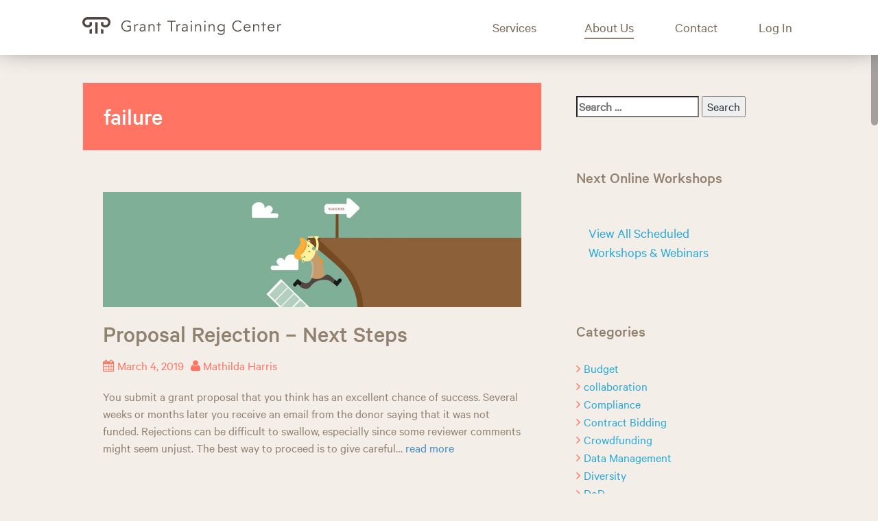

--- FILE ---
content_type: text/html; charset=UTF-8
request_url: https://granttrainingcenter.com/blog/tag/failure/
body_size: 21767
content:
<!DOCTYPE html>
<html lang="en-US" prefix="og: http://ogp.me/ns#">
<head>
	<script src="//ajax.aspnetcdn.com/ajax/jQuery/jquery-1.11.1.min.js"></script>
	<script src="//maxcdn.bootstrapcdn.com/bootstrap/3.3.0/js/bootstrap.min.js"></script>
	<link rel="stylesheet" href="//maxcdn.bootstrapcdn.com/bootstrap/3.3.5/css/bootstrap.min.css">
	<link href="//maxcdn.bootstrapcdn.com/font-awesome/4.2.0/css/font-awesome.min.css" rel="stylesheet">
<meta charset="UTF-8">
<meta name="viewport" content="width=device-width, initial-scale=1">
<title>failure Archives - Grant Training Center Blog</title>
<link rel="stylesheet" href="/stylesheets/fonts/roboto_medium_macroman/stylesheet.css" type="text/css" charset="utf-8" />
<link rel="stylesheet" href="/stylesheets/fonts/roboto_regular_macroman/stylesheet.css" type="text/css" charset="utf-8" />
<link rel="stylesheet" href="/stylesheets/fonts/roboto_condensed_macroman/stylesheet.css" type="text/css" charset="utf-8" />
<link rel="profile" href="https://gmpg.org/xfn/11">
<link rel="pingback" href="https://granttrainingcenter.com/blog/xmlrpc.php">



<!-- This site is optimized with the Yoast WordPress SEO plugin v1.6.1 - https://yoast.com/wordpress/plugins/seo/ -->
<link rel="canonical" href="https://granttrainingcenter.com/blog/tag/failure/" />
<meta property="og:locale" content="en_US" />
<meta property="og:type" content="object" />
<meta property="og:title" content="failure Archives - Grant Training Center Blog" />
<meta property="og:url" content="https://granttrainingcenter.com/blog/tag/failure/" />
<meta property="og:site_name" content="Grant Training Center Blog" />
<!-- / Yoast WordPress SEO plugin. -->

<link rel="alternate" type="application/rss+xml" title="Grant Training Center Blog &raquo; Feed" href="https://granttrainingcenter.com/blog/feed/" />
<link rel="alternate" type="application/rss+xml" title="Grant Training Center Blog &raquo; Comments Feed" href="https://granttrainingcenter.com/blog/comments/feed/" />
<link rel="alternate" type="application/rss+xml" title="Grant Training Center Blog &raquo; failure Tag Feed" href="https://granttrainingcenter.com/blog/tag/failure/feed/" />
<link rel='stylesheet' id='solon-bootstrap-css'  href='https://granttrainingcenter.com/blog/wp-content/themes/solon/bootstrap/css/bootstrap.min.css?ver=1' type='text/css' media='all' />
<link rel='stylesheet' id='solon-style-css'  href='https://granttrainingcenter.com/blog/wp-content/themes/solon/style.css?ver=3.9' type='text/css' media='all' />
<style type='text/css'>
::selection, .site-header, .social-navigation, .main-navigation ul ul li:hover, .page-header, .slide .entry-title, .post-navigation .nav-previous, .post-navigation .nav-next, .paging-navigation .nav-previous, .paging-navigation .nav-next, .comment-respond input[type="submit"], .site-info, #today { background-color: #ff7463; }
.entry-meta, .entry-meta a, .entry-footer, .entry-footer a, .author-social a, .comment-meta a, .comment-form-author:before, .comment-form-email:before, .comment-form-url:before, .comment-form-comment:before, .widget li:before, .error404 .widgettitle, .main-navigation ul ul a, .flex-direction-nav a, .social-widget li a::before { color: #ff7463; }
.author-bio .col-md-3, .main-navigation li, .read-more { border-right-color: #ff7463; }
.author-bio .col-md-9 { border-left-color: #ff7463; }
.widget-title, .main-navigation ul ul li, .hentry .entry-meta, .entry-footer, .error404 .widgettitle { border-bottom-color: #ff7463; }
.footer-widget-area, .hentry .entry-meta, .entry-footer { border-top-color: #ff7463; }
.main-navigation, .widget, .footer-widget-area, .site-footer, .slide .entry-meta, .post-navigation .nav-previous:hover, .post-navigation .nav-next:hover, .paging-navigation .nav-previous:hover, .paging-navigation .nav-next:hover, .comment-respond input[type="submit"]:hover { background-color: #f4eee9; }
.social-navigation li a, .main-navigation ul ul { color: #f4eee9; }
.main-navigation ul ul { border-top-color: #f4eee9; }
.social-navigation { border-bottom-color: #f4eee9; }
.read-more:hover { border-right-color: #f4eee9; }
.site-title a { color: #eeee22; }
.entry-title, .entry-title a { color: #91816f; }
body { color: #91816f; }
h1, h2, h3, h4, h5, h6 {  }

</style>
<link rel='stylesheet' id='solon-headings-fonts-css'  href='//fonts.googleapis.com/css?family=Roboto+Condensed%3A400italic%2C700italic%2C400%2C700&#038;ver=3.9' type='text/css' media='all' />
<link rel='stylesheet' id='solon-body-fonts-css'  href='//fonts.googleapis.com/css?family=Open+Sans%3A400italic%2C700italic%2C400%2C700&#038;ver=3.9' type='text/css' media='all' />
<link rel='stylesheet' id='solon-font-awesome-css'  href='https://granttrainingcenter.com/blog/wp-content/themes/solon/fonts/font-awesome.min.css?ver=3.9' type='text/css' media='all' />
<link rel='stylesheet' id='addtoany-css'  href='https://granttrainingcenter.com/blog/wp-content/plugins/add-to-any/addtoany.min.css?ver=1.15' type='text/css' media='all' />
      <script>
      if (document.location.protocol != "https:") {
          document.location = document.URL.replace(/^http:/i, "https:");
      }
      </script>
      <script type='text/javascript' src='https://granttrainingcenter.com/blog/wp-includes/js/jquery/jquery.js?ver=1.11.0'></script>
<script type='text/javascript' src='https://granttrainingcenter.com/blog/wp-includes/js/jquery/jquery-migrate.min.js?ver=1.2.1'></script>
<script type='text/javascript' src='https://granttrainingcenter.com/blog/wp-content/plugins/add-to-any/addtoany.min.js?ver=1.1'></script>
<script type='text/javascript' src='https://granttrainingcenter.com/blog/wp-content/themes/solon/js/scripts.js?ver=1'></script>
<script type='text/javascript' src='https://granttrainingcenter.com/blog/wp-content/themes/solon/js/jquery.fitvids.js?ver=1'></script>
<script type='text/javascript' src='https://granttrainingcenter.com/blog/wp-content/themes/solon/js/jquery.nicescroll.min.js?ver=1'></script>
<script type='text/javascript' src='https://granttrainingcenter.com/blog/wp-content/themes/solon/js/nicescroll-init.js?ver=1'></script>
<link rel="EditURI" type="application/rsd+xml" title="RSD" href="https://granttrainingcenter.com/blog/xmlrpc.php?rsd" />
<link rel="wlwmanifest" type="application/wlwmanifest+xml" href="https://granttrainingcenter.com/blog/wp-includes/wlwmanifest.xml" /> 
<meta name="generator" content="WordPress 3.9" />

<script data-cfasync="false">
window.a2a_config=window.a2a_config||{};a2a_config.callbacks=[];a2a_config.overlays=[];a2a_config.templates={};
a2a_config.no_3p = 1;
(function(d,s,a,b){a=d.createElement(s);b=d.getElementsByTagName(s)[0];a.async=1;a.src="https://static.addtoany.com/menu/page.js";b.parentNode.insertBefore(a,b);})(document,"script");
</script>
<!--[if lt IE 9]>
<script src="https://granttrainingcenter.com/blog/wp-content/themes/solon/js/html5shiv.js"></script>
<![endif]-->
<style type="text/css" id="custom-background-css">
body.custom-background { background-color: #f4eee9; }
</style>
<!-- Google Analytics -->
		<script>
		  (function(i,s,o,g,r,a,m){i['GoogleAnalyticsObject']=r;i[r]=i[r]||function(){
		  (i[r].q=i[r].q||[]).push(arguments)},i[r].l=1*new Date();a=s.createElement(o),
		  m=s.getElementsByTagName(o)[0];a.async=1;a.src=g;m.parentNode.insertBefore(a,m)
		  })(window,document,'script','//www.google-analytics.com/analytics.js','ga');
		
		  ga('create', 'UA-16534647-1', 'granttrainingcenter.com');
		  ga('require', 'linkid', 'linkid.js');
		  ga('send', 'pageview');
		</script>
		<!-- End Google Analytics -->


<!------------------------------------------------------------------------------------------------------------->

	<meta name="google-site-verification" content="K-NqpbW0MqOZZK9xhj-oPCvtEGfQeV6js8CphsFCQ_A" />
	<meta name="Keywords" content="grant writing workshops, grant writing workshop, grants, grant training, grant training workshops, grant workshops, grant information, grant resources, grant money, grant writing, grant proposal writing, grant proposal training, grant FAQ, proposal workshop writing, nonprofit grant classes, grant funding research, funding sources, reseach funding, hosting grant workshops, federal grant, nih grant">
	<meta name="Description" content="Grant writing workshops, courses, seminars, the best grant training helping you win federal, foundation, NIH, education, science, environment grants. One, Two and Three day classes.">
	<meta http-equiv="Content-Type" content="text/html; charset=windows-1252">
	<meta http-equiv="Content-Language" content="en-us">
	<meta charset="UTF-8">
	<meta name="viewport" content="width=device-width, initial-scale=1">

	
	<script type="text/javascript">
	  $(document).ready(ajustamodal);
	  $(window).resize(ajustamodal);
	  function ajustamodal() {
	    var altura = $(window).height() - 155; //value corresponding to the modal heading + footer
		$(".ativa-scroll").css({"height":altura,"overflow-y":"auto"});
	  }
  
	jQuery(document).ready(function() {
		var offset = 50;
		var duration = 300;
		jQuery(window).scroll(function() {
		    if (jQuery(this).scrollTop() > offset) {
		        jQuery('.back-to-top').fadeIn(duration);
		    } else {
		        jQuery('.back-to-top').fadeOut(duration);
		    }
		});
		jQuery('.back-to-top').click(function(event) {
		    event.preventDefault();
		    jQuery('html, body').animate({scrollTop: 0}, duration);
		    return false;
		})
	});
	</script>

	<a class="back-to-top" style="display: none;" href="#"><span class="glyphicon glyphicon-menu-up" aria-hidden="true"></span></a>

</head>	
<body>

	
	<!-- Modal -->
	<div class="modal fade" id="myModal" tabindex="-1" role="dialog" aria-labelledby="myModalLabel">
	  <div class="modal-dialog modal-lg" role="document" style="z-index: 1050;">
	    <div class="modal-content">
	      <div class="modal-header">
	        <button type="button" class="close" data-dismiss="modal" aria-label="Close"><span aria-hidden="true">&times;</span></button>
	        <h4 class="modal-title" id="myModalLabel">Terms of Use</h4>
	      </div>
	      <div class="modal-body ativa-scroll">
<p style="margin: 0;"><b>PLEASE REVIEW THIS DOCUMENT CAREFULLY BECAUSE IT AFFECTS YOUR RIGHTS.</b></p>
<p>Welcome to granttrainingcenter.com. (Hereafter sometimes referred to as "Service" or "Grant Training Center Member Community"), operated by Grant Training Center. (hereafter sometimes referred to as "Service Provider", "us," or "our"). By using the granttrainingcenter.com website (the "Website") you agree to be bound by these Terms of Use (this "Agreement"), when you become a paid subscriber ("Subscriber" or "Member"). If you wish to become a Subscriber and make use of the Grant Training Center Member Community service (the "Service"), please read these Terms of Use. If you object to anything in this Agreement or the Grant Training Center Member Community Privacy Policy (http://granttrainingcenter.com/privacy), do not use the Website or the Service. This Agreement is subject to change by Grant Training Center at any time, effective upon posting on the Website, and your use of the Service after such posting will constitute acceptance by you of such changes. These terms of service govern the relationship between you and Grant Training Center.</p>
<p><b>Electronic Agreement.</b> This Agreement is an electronic contract that sets out the legally binding terms of your use of and your relationship to the Service. This Agreement may be modified by Grant Training Center from time to time, such modifications to be effective upon posting by Grant Training Center on the Grant Training Center Member Community Website. This Agreement includes Grant Training Center Member Community's Privacy Policy, and any notices regarding the Website. By accessing the Website or becoming a Registrant or Subscriber, you accept this Agreement and agree to the terms, conditions and notices contained or referenced herein.</p>
<p><b>Electronic Form.</b> By accessing the Website or becoming a Registrant or Subscriber, you consent to have this Agreement provided to you in electronic form. In order to access and retain this electronic Agreement, you must have access to the World Wide Web, either directly or through devices that access web-based content, and pay any service fees associated with such access. In addition, you must have all the equipment necessary to make such connection to the World Wide Web, including a computer and modem or other access device. Please print a copy of this document for your records. To retain an electronic copy of this Agreement, you may save it to into any word processing program. You have a right to a paper copy of this Agreement. If you would like a paper copy, please email training.coordinator@granttrainingcenter.com. If you request a paper copy of the Agreement, your account will be suspended until you return a signed copy of the paper agreement to Grant Training Center.</p>
<p><b>Description of the Service.</b>  Grant Training Center Member Community is a service that provides users with access to a rich collection of resources, including but not limited to aggregation of funding opportunities, aggregation of nonprofit organization data, etc. You also understand that the Service may include certain communications from us, such as service announcements, administrative messages and survey invitations and that these communications are considered part of subscriptions. Unless explicitly stated otherwise, any new features which augment or enhance the current Service, including the release of new features and properties, shall be subject to this Agreement. You are responsible for obtaining access to the Service, and that access may involve third-party fees (such as Internet service provider or airtime charges). Additionally, you must provide and are responsible for all equipment necessary to access the Service.</p>
<p><b>Beta Services.</b> From time to time, new features may be added to Grant Training Center Member Community which might be described as "beta" ("Beta Features"). Registrants and Members acknowledge that Beta Features may be untested, non-functional, and/or partly functional features of the Service. If you elect to use a Beta Feature, you do so at your own risk. NOTWITHSTANDING ANYTHING ELSE IN THIS AGREEMENT TO THE CONTRARY, GRANT TRAINING CENTER DOES NOT WARRANT THAT THE BETA FEATURES WILL BE PROVIDED WITH DUE CARE. Do not rely on the Beta Features for any purpose whatsoever. Beta Features may harm and/or interrupt the regular running of your software and/or hardware. Beta Features will be considered part of the Service and all provisions of this Agreement relating to the Service will apply to the Beta Features.</p>
<p><b>Proprietary Rights.</b> Grant Training Center Member Community owns and retains all proprietary rights in the Website and the Service. The Website contains the copyrighted material, trademarks, and other proprietary information of Grant Training Center Member Community. Except for that information which is in the public domain or for which you have been given written permission, you may not copy, modify, publish, transmit, distribute, perform, display, or sell any such proprietary information. You may not post, distribute, or reproduce in any way any copyrighted material, trademarks, or other proprietary information without obtaining the prior written consent of the owner of such proprietary rights.</p>
<p><b>No Resale or Redistribution of Service.</b> Except as expressly authorized by Grant Training Center Member Community, you agree not to reproduce, duplicate, copy, sell, trade, resell, modify, create derivative works, or exploit for any commercial purposes, any portion of the Service or the Software, use of the Service, or access to the Service or computer code that powers the Service (hereafter sometimes "Software").</p>
<p><b>Copyright Abuse.</b> We respond expeditiously to notices of claimed copyright infringement and terminate users or account holders who are "repeat infringers." Pursuant to the Digital Millennium Copyright Act, we respond to notices of copyright infringement if they conform to the requirements of 17 USC 512(c) by including the following information:</p>
<p><b>a.</b>        The signature of a person authorized to act on behalf of the owner of the infringed copyright;</p>
<p><b>b.</b>       Identification of the copyrighted work or works claimed to have been infringed;</p>
<p><b>c.</b>        Identification of the material that is claimed to be infringing or to be the subject of infringing activity and that is to be removed;</p>
<p><b>d.</b>       Information reasonably sufficient to permit the us to contact you (e.g., the address, telephone number, or email address);</p>
<p><b>e.</b>       A statement that you have a good faith belief that use of the material is not authorized by the copyright owner; and</p>
<p><b>f.</b>         A statement signed under penalty of perjury, that information in the complaint is accurate and that the complaining party is authorized to act on behalf of the copyright owner.</p>
<p>Notices must be sent to Grant Training Center 1901 N Fort Myer Drive, Suite 1016, Arlington, VA 22209 or via email to training.coordinator@granttrainingcenter.com</p>

<p><b>Account Access.</b> You must provide your legal full name, a valid email address, and any other information requested in order to complete subscription process. You must provide a valid email address to become a Registrant. Your login may only be used by one person. A single login shared by multiple people is not permitted. You are responsible for maintaining the security of your account and password. Grant Training Center cannot and will not be liable for any loss or damage from your failure to comply with this security obligation.</p>
<p><b>Age Requirements.</b> This website's content is intended for adults and we will not knowingly collect personal information from children under 13 years of age. If you are a parent or legal guardian of a child under age 13 who you believe has submitted personal information to this site, please contact us at training.coordinator@granttrainingcenter.com immediately. You must be at least eighteen (18) years of age to subscribe to Grant Training Center Member Community. Membership in the Service is void where prohibited. By using the Website, you represent and warrant that you have the right, authority and capacity to enter into this Agreement and to abide by all of the terms and conditions of this Agreement.</p>
<p><b>Unauthorized Users.</b> You must be a human. Accounts registered by "bots" or other automated methods are not permitted.</p>
<p><b>Unauthorized Uses.</b> You must not modify, adapt or hack the Service or modify another website so as to falsely imply that it is associated with the Service or Grant Training Center. You may not reverse engineer or reuse source code that is in public view. This includes any and all javascript. The code is Grant Training Center's copyright. You shall not transmit any worms or viruses or any code of a destructive nature. You agree neither to modify the Software in any manner or form, nor to use modified versions of the Software, including (without limitation) for the purpose of obtaining unauthorized access to the Service. You agree not to access the Service by any means other than through the interface that is provided by Grant Training Center for use in accessing the Service. You acknowledge that the Service is not intended for permanent storage and agree not to use the Service for archiving or back-up purposes. If Grant Training Center determines, in its sole discretion, that you are violating any of these Terms, we may use technical measures to block or restrict your access or use of the Services.</p>
<p><b>User Spam.</b> Grant Training Center Member Community provides a facility that enables users to send email messages / private messages to others. Users must not use this facility to send unsolicited, bulk or indiscriminate messages, whether or not for commercial purposes. Only messages for the purpose of grant collaboration are allowed.</p>
<p><b>Receipt of Unwanted Messages.</b> In the unlikely event that you receive any message from Grant Training Center Member Community or sent using Grant Training Center Member Community's systems that may be considered to be spam, please contact Grant Training Center Member Community at training.coordinator@granttrainingcenter.com and the matter will be investigated.</p>
<p><b>Blocking of IP Addresses.</b> In order to protect the integrity of the Service, Grant Training Center reserves the right at any time in its sole discretion to block Registrants and Members from certain IP addresses from accessing the Website.</p>
<p><b>Subscription; Pricing.</b> In order to access features and services, including the ability to use many of our tools, you must become a paying Subscriber to the service by agreeing to enter into a subscription with us. Please see our granttrainingcenter.com/membership_description for a description of the current subscription plans and their prices (hereafter "Subscription Policies").</p>
<p><b>Please note that the Subscription Policies that are disclosed to you in subscribing to the service are deemed part of this Agreement.</b> Further, Grant Training Center may change Service features and functionality from time to time. For purposes of this Agreement the term "Member" includes all paying subscribers, regardless of renewal term or price level, unless where its usage indicates otherwise. The Subscription Fee is payable in United States dollars (including, if any, all applicable taxes).</p>
<p><b>Subscriptions; Charges on your Billing Account.</b></p>
<p><b>a.</b>        General. You agree to pay Grant Training Center the subscription fee ("Subscription Fee") specified in the granttrainingcenter.com/membership_description during the subscription period ("Subscription Period"). The Subscription Period varies depending on the plan you sign up for. We currently offer annual subscriptions.</p>
<p><b>b.</b>       Payment Method. A valid credit card or other allowed payment type is required to subscribe to the Service. Payment is made to Grant Training Center through Paypal. Your complete billing information is not stored on Grant Training Center servers. You agree to make payment using that selected Payment Method. Grant Training Center reserves the right to correct any errors or mistakes that it makes even if it has already requested or received payment.</p>
<p><b>c.</b>        Auto-Renewal of Your Subscription Period. You will be entitled to receive the Service only during the subscription period ("Subscription Period"). The subscription will not automatically renew at the end of your subscription period.</p>
<p><b>h.</b>       Cancellation. You may cancel your account at any time by contacting us (granttrainingcenter.com/about_contact). If you are a Registrant, all of your Content (text and files) will be immediately deleted from the Service upon cancellation. This information cannot be recovered once your account is cancelled. If you are a Subscriber and cancel your Subscription prior to the end of the Subscription Period, then Grant Training Center will terminate your access to the Service and delete all your Content (text and files) at the end of the subscription period, and cease billing you for the Service for the consequent Subscription Periods. However, you remain responsible for all charges incurred prior to Grant Training Center terminating access to your account.</p>
<p><b>i.</b>         Collection. Members will pay on all amounts past due, that have not been disputed specifically in writing and in reasonable good faith, an interest charge of one and one-half percent (1.5%) per month computed from the due date of each payment, or the maximum rate permitted by law. Member will be liable for attorneys' fees and collection costs arising from Grant Training Center's efforts to collect unpaid balances.</p>
<p><b>Modifications to Service.</b> Grant Training Center reserves the right at any time to modify or discontinue, temporarily or permanently, the Service (or any part thereof) with or without notice. You agree that Grant Training Center shall not be liable to you or to any third party for any modification, suspension or discontinuance of the Service.</p>
<p><b>Reliance on Content, Advice, Etc.</b> Any content that may be posted on the Website is for informational and entertainment purposes only and is not intended to replace or substitute for any professional, financial, legal, or other advice. If you have specific concerns or a situation arises in which you require professional advice, you should consult with an appropriately trained and qualified specialist. Grant Training Center does not: (i) guarantee the accuracy, completeness, or usefulness of any information on the Service, or (ii) adopt, endorse or accept responsibility for the accuracy or reliability of any opinion, advice, or statement made by any party that appears on the Website. Under no circumstances will Grant Training Center be responsible for any loss or damage resulting from your reliance on information or other content posted on the Website or transmitted to or by any Members.</p>
<p><b>DISCLAIMER OF WARRANTIES.</b> THE WEBSITE AND THE SERVICE ARE PROVIDED "AS-IS" AND ON AN "AS-AVAILABLE" BASIS. TO THE EXTENT PERMITTED BY APPLICABLE LAW, GRANT TRAINING CENTER, ITS SUBSIDIARIES, AFFILIATES, OFFICERS, AGENTS, AND OTHER PARTNERS AND EMPLOYEES, EXPRESSLY DISCLAIM ANY AND ALL WARRANTIES, WHETHER EXPRESS OR IMPLIED, INCLUDING BUT NOT LIMITED TO THOSE OF MERCHANTABILITY, FITNESS FOR A PARTICULAR PURPOSE, WARRANTY OF TITLE AND NON-INFRINGEMENT. GRANT TRAINING CENTER CANNOT GUARANTEE AND DOES NOT PROMISE ANY SPECIFIC RESULTS FROM THE USE OF THE WEBSITE AND/OR SERVICE. SPECIFICALLY, BUT NOT BY WAY OF LIMITATION, GRANT TRAINING CENTER DOES NOT WARRANT RECOVERY OF DATA RESULTING FROM DELAYS OR SERVICE INTERRUPTION CAUSED BY GRANT TRAINING CENTER'S OR YOUR NEGLIGENCE, ERRORS AND OMISSIONS. GRANT TRAINING CENTER SPECIFICALLY DISCLAIMS ANY RESPONSIBILITY FOR THE ACCURACY, MARKETABILITY OR QUALITY OF ANY OF THE INFORMATION OBTAINED AND/OR SERVICES PROVIDED UNDER THIS AGREEMENT. YOU AGREE THAT YOU MUST EVALUATE, AND BEAR ALL RISKS ASSOCIATED WITH, THE USE OF ANY WEBSITE CONTENT AND SERVICES, INCLUDING ANY RELIANCE ON THE ACCURACY, COMPLETENESS, OR USEFULNESS OF SUCH CONTENT. IN THIS REGARD, YOU ACKNOWLEDGE THAT YOU MAY NOT RELY ON ANY CONTENT CREATED BY GRANT TRAINING CENTER OR SUBMITTED TO GRANT TRAINING CENTER. USE OF THE WEBSITE AND THE SERVICES MAY RESULT IN TECHNICAL MALFUNCTION, DELAY, MISDELIVERY, OR OTHER PROBLEMS WITH OTHER SYSTEMS, PROGRAMS, OR COMPUTER HARDWARE. GRANT TRAINING CENTER CANNOT AND DOES NOT GUARANTEE COMPATIBILITY WITH OTHER SYSTEMS AND HARDWARE.</p>
<p><b>Third-Party Content.</b> Certain content, Products, and services available via the Service may include materials from third parties. In addition, Grant Training Center may provide links to certain third-party Websites. You acknowledge and agree that Grant Training Center is not responsible for examining or evaluating the content or accuracy of any such third-party material or Websites. Links to other Websites are provided solely as a convenience to you. Because Grant Training Center has no control over such sites and resources, you acknowledge and agree that Grant Training Center is not responsible for the availability of such external sites or resources, and does not endorse and is not responsible or liable for any Content, advertising, products or other materials on or available from such sites or resources. You agree that you will not use any third-party materials in a manner that would infringe or violate the rights of any other party, and that Grant Training Center is not in any way responsible for any such use by you.</p>
<p><b>LIMITATION OF LIABILITY.</b> EXCEPT IN JURISDICTIONS WHERE SUCH PROVISIONS ARE RESTRICTED, IN NO EVENT WILL GRANT TRAINING CENTER, ITS SUBSIDIARIES, AFFILIATES, OFFICERS, AGENTS, AND OTHER PARTNERS AND EMPLOYEES, BE LIABLE TO YOU OR ANY THIRD PERSON FOR ANY DIRECT, INDIRECT, CONSEQUENTIAL, EXEMPLARY, INCIDENTAL, SPECIAL OR PUNITIVE DAMAGES, INCLUDING BUT NOT LIMITED TO, DAMAGES FOR LOSS OF PROFITS, GOODWILL, USE, DATA OR OTHER INTANGIBLE LOSSES (EVEN IF GRANT TRAINING CENTER HAS BEEN ADVISED OF THE POSSIBILITY OF SUCH DAMAGES), RESULTING FROM: (I) THE USE OR THE INABILITY TO USE THE SERVICE; (II) THE COST OF PROCUREMENT OF SUBSTITUTE GOODS AND SERVICES RESULTING FROM YOUR INABILITY TO ACCESS OR OBTAIN ANY GOODS, DATA, INFORMATION OR SERVICES THROUGH OR FROM THE SERVICE; (III) UNAUTHORIZED ACCESS TO OR ALTERATION OF YOUR TRANSMISSIONS OR DATA; (IV) STATEMENTS OR CONDUCT OF ANY THIRD PARTY ON THE SERVICE; (V) ANY CONTENT POSTED ON THE WEBSITE OR TRANSMITTED TO REGISTRANTS OR MEMBERS; (VI) ANY INACCURATE OR OUT-OF-DATE CONTENT PRODUCED BY THE TOOLS OR PUBLISHED IN THE GUIDES OR WEBSITE; (VII) ANY OTHER MATTER RELATING TO THE SERVICE. NOTHWITHSTANDING ANY PROVISION TO THE CONTRARY, GRANT TRAINING CENTER'S LIABILITY TO YOU FOR ANY CAUSE WHATSOEVER, AND REGARDLESS OF THE FORM OF THE ACTION, WILL AT ALL TIMES BE LIMITED TO THE AMOUNT PAID, IF ANY, BY YOU TO GRANT TRAINING CENTER IN THE TWELVE (12) MONTHS PRIOR TO THE CLAIMED INJURY OR DAMAGE.</p>
<p><b>Disclaimers and Limitations.</b> Some jurisdictions do not allow the exclusion of certain warranties or the limitation or exclusion of liability for incidental or consequential damages. Accordingly, some of the above limitations and disclaimers of warranties may not apply to you to the extent such jurisdiction's law is applicable to you and these terms.</p>
<p><b>Indemnity by You.</b> You agree to indemnify and hold Grant Training Center, its subsidiaries, affiliates, officers, agents, and other partners and employees, harmless from any loss, liability, claim, or demand, including reasonable attorneys' fees, made by any third party due to or arising out of your use of the Service in violation of this Agreement and/or arising from a breach of this Agreement and/or any breach of your representations and warranties and/or your negligent or willful acts, and/or the violation by you of Grant Training Center's or any third party's rights, including without limitation privacy rights, other property rights, trade secret, proprietary information, trademark, copyright, or patent rights, and claims for libel slander, or unfair trade practices in connection with the use or operation of the Service. Your obligation to indemnify will survive the expiration or termination of this Agreement by either party for any reason.</p>
<p><b>No Third Party Beneficiaries.</b> You agree that, except as otherwise expressly provided in this Agreement, there shall be no third party beneficiaries to this Agreement.</p>
<p><b>Interstate Nature of Communications on Grant Training Center Network.</b> When you register or subscribe with Grant Training Center Member Community, you acknowledge that in using Grant Training Center Member Community services to send electronic communications (including but not limited to search queries, sending messages to the knowledge base, uploading files and photos, and other Internet activities), you will be causing communications to be sent through Grant Training Center's computer networks located in various locations in the United States. As a result, and also as a result of Grant Training Center's network architecture and business practices and the nature of electronic communications, even communications that seem to be intrastate in nature can result in the transmission of interstate communications regardless of where you are physically located at the time of transmission. According, by agreeing to this Agreement, you acknowledge that use of the service results in interstate data transmissions.</p>
<p><b>Export Control.</b> Each party agrees that it will comply with all applicable export control laws and regulations with respect to the Deliverables.</p>
<p><b>Term.</b> This Agreement will remain in full force and effect while you use the Website and/or are a Member. You may cancel your Subscription at any time, for any reason. Grant Training Center may terminate your Subscription by sending notice to you at the email address you provide in your application for membership, or such other email address as you may later provide to Grant Training Center. If Grant Training Center terminates your membership in this Service because you have breached this Agreement, you will not be entitled to any refund of unused Subscription Fees. All decisions regarding the termination of accounts shall be made in the sole discretion of Grant Training Center. Grant Training Center is not required, and may be prohibited, from disclosing a reason for the termination of your account. Even after your membership or subscription is terminated, this Agreement will remain in effect. All terms that by their nature may survive termination of this Agreement shall be deemed to survive such termination. Such termination of the Service will result in the deactivation or deletion of your Account or your access to your Account, and the forfeiture and relinquishment of all Content in your Account. Grant Training Center reserves the right to refuse service to anyone for any reason at any time.</p>
<p><b>Dispute Resolution.</b>  All disputes related to or arising out of Services performed pursuant to this Agreement shall be resolved exclusively by binding arbitration in Virginia, USA in accordance with the JAMS Streamlined Arbitration Rules & Procedures, by one commercial arbitrator with substantial experience resolving intellectual property and commercial contract disputes, who shall be selected from the appropriate list of JAMS arbitrators, and judgment on the award rendered by the arbitrator may be entered in any court of competent jurisdiction.  Each party hereby consents to arbitration in Virginia, USA for the foregoing purposes.</p>
<p><b>Relationship of Parties.</b>  For all purposes under this Agreement Grant Training Center and you shall not be construed as being parties to a joint venture, franchise, partnership or agency relationship. Neither you nor Grant Training Center have authority, apparent or otherwise, to represent, contract for or on behalf of, or in any other way legally bind the other party hereto in any fashion. Essentially there is no relationship at all beyond Grant Training Center providing the services mentioned in this agreement.</p>
<p><b>Assignment.</b>  Neither party shall have the right to assign this Agreement to another person or entity, except that Service Provider may assign and transfer its rights and obligations or this Agreement without consent to a successor to all or substantially all its relevant assets or business.</p>
<p><b>Governing Law;  The parties consent to the exclusive jurisdiction and venue of the federal and state courts located in the state of Virginia, USA, without regard to the conflicts of law provisions thereof, in any action arising out of or relating to this Agreement.</b> The parties waive any other jurisdiction to which either party might be entitled by domicile or otherwise.</p>
<p><b>Attorneys' Fees: In any litigation, arbitration, or other proceeding arising out of or related to this Agreement wherein the Service Provider is required to use legal means and/or the services of a collection agency in order to enforce its rights under this Agreement or seeks a declaration of any rights or obligations under this Agreement, the Service Provider shall be awarded its reasonable attorney fees, and costs and expenses incurred.</b></p>
<p><b>Other: The failure of Grant Training Center to exercise or enforce any right or provision of the Terms of Service shall not constitute a waiver of such right or provision.</b> If any provision of this Agreement is held invalid, the remainder of this Agreement shall continue in full force and effect. The Terms of Service constitutes the entire agreement between you and Grant Training Center and govern your use of the Service, superseding any prior agreements between you and Grant Training Center (including, but not limited to, any prior versions of the Terms of Service).</p>
<p><b>Questions about the Terms of Service should be sent to training.coordinator@granttrainingcenter.com</b></p>
	      </div>
	    </div>
	  </div>
	</div>
	<!-- End Modal -->

	<!-- Modal -->
	<div class="modal fade" id="myModal2" tabindex="-1" role="dialog" aria-labelledby="myModalLabel">
	  <div class="modal-dialog modal-lg" role="document" style="z-index: 1050;">
	    <div class="modal-content">
	      <div class="modal-header">
	        <button type="button" class="close" data-dismiss="modal" aria-label="Close"><span aria-hidden="true">&times;</span></button>
	        <h4 class="modal-title" id="myModalLabel">Privacy</h4>
	      </div>
	      <div class="modal-body ativa-scroll">
<p style="margin: 0;">Your privacy is important to Grant Training Center.  This privacy statement provides information about the personal information that Grant Training Center collects, and the ways in which Grant Training Center uses that personal information.</p>

<p>Personal information collection</p>

<p>Grant Training Center may collect and use the following kinds of personal information: </p>
<ul>
<li>	information about your use of this website (including login activity and usage data);</li>
<li>	information about transactions carried out over this website (including communications with other members);</li>
<li>	information that you provide for the purpose of subscribing to the website services (including name, location, phone number, professional profile); and</li>
<li>	any other information that you send to Grant Training Center.</li>
</ul>
<p>Using personal information</p>

<p>Grant Training Center may use your personal information to: </p>
<ul>
<li>	administer this website;</li>
<li>	personalize the website for you;</li>
<li>	enable your access to and use of the website services;</li>
<li>	publish information about you on the website;</li>
<li>	send to you products that you purchase;</li>
<li>	supply to you services that you purchase;</li>
<li>	send to you statements and invoices;</li>
<li>	collect payments from you; and</li>
<li>	send you marketing communications.</li>
</ul>
<p>Where Grant Training Center discloses your personal information to its agents or sub-contractors for these purposes, the agent or sub-contractor in question will be obligated to use that personal information in accordance with the terms of this privacy statement. </p>

<p>In addition to the disclosures reasonably necessary for the purposes identified elsewhere above, Grant Training Center may disclose your personal information to the extent that it is required to do so by law, in connection with any legal proceedings or prospective legal proceedings, and in order to establish, exercise or defend its legal rights.</p>

<p>Securing your data</p>

<p>Grant Training Center will take reasonable technical and organisational precautions to prevent the loss, misuse or alteration of your personal information. </p>

<p>Grant Training Center will store all the personal information you provide on its secure servers. </p>

<p>Cross-border data transfers</p>

<p>Information that Grant Training Center collects may be stored and processed in and transferred between any of the countries in which Grant Training Center operates to enable the use of the information in accordance with this privacy policy.</p>

<p>In addition, personal information that you submit for publication on the website will be published on the internet and may be available around the world.</p>

<p>You agree to such cross-border transfers of personal information.</p>

<p>Updating this statement</p>

<p>Grant Training Center may update this privacy policy by posting a new version on this website.  </p>

<p>You should check this page occasionally to ensure you are familiar with any changes.  </p>

<p>Other websites</p>

<p>This website contains links to other websites.  </p>

<p>Grant Training Center is not responsible for the privacy policies or practices of any third party.</p>

<p>Contact Grant Training Center</p>

<p>If you have any questions about this privacy policy or Grant Training Center's treatment of your personal information, please write:</p>
<ul>
<li>	by email to training.coordinator@granttrainingcenter.com; or </li>
<li>	by post to Grant Training Center, 1901 N Fort Myer Drive, Suite 1016, Arlington VA 22209.</li>
</ul>
	      </div>
	    </div>
	  </div>
	</div>
	<!-- End Modal -->	

	<nav class="navbar navbar-default navbar-fixed-top" id="site-navigation" role="navigation">
		<div class="container">
			<div class="navbar-header">
		      <button type="button" class="navbar-toggle collapsed" data-toggle="collapse" data-target="#bs-example-navbar-collapse-1" aria-expanded="false">
		        <span class="sr-only">Toggle navigation</span>
		        <span class="icon-bar"></span>
		        <span class="icon-bar"></span>
		        <span class="icon-bar"></span>
		      </button>
		      <a class="navbar-brand" href="/"><img src="/blog/images/logo.svg" alt="Grant Training Center" /></a>
		    </div>

			<div class="collapse navbar-collapse" id="bs-example-navbar-collapse-1">
		      <ul class="nav navbar-nav navbar-right">
		        <li class="dropdown">
		          <a href="#" class="dropdown-toggle" data-toggle="dropdown" role="button" aria-haspopup="true" aria-expanded="false">
		          	<span style="margin-right: 30px;" class="dropdown-toggle">Services</span></a>
		          <ul class="dropdown-menu first_dropdown">
	          		<div class="menu-gradient-section">
			          	<h3>Grant Training</h3>
			          	<li><a href="/workshops_list2/inperson">In-Person</a></li>
			          	<li><a href="/workshops_list2/online">Online</a></li>
			          	<img src='/blog/images/hero/menu/1.png' />
	          		</div> 
	          		<div class="menu-gradient-section">
			          	<h3>Grant Reviews</h3>
			          	<li><a href="/proposal_review">Content</a></li>
			          	<li><a href="/proposal_review">Proofreading</a></li>
			          	<img src='/blog/images/hero/menu/2.png' />
	          		</div>
	          		<div class="menu-gradient-section">
			          	<h3>Find Grants</h3>
			          	<li><a href="/membership_description">Membership</a></li>
						<li><a href="/grant_search">Tailored Search</a></li>
						<img src='/blog/images/hero/menu/3.png' />
					</div>
					<div class="menu-gradient-section">
			          	<h3>Institutional</h3>
			          	<li><a href="/membership_institutional_info">Support Areas</a></li>
			          	<img src='/blog/images/hero/menu/4.png' style="margin-top: 44px;" />
	          		</div>			
		          </ul>
		        </li>
		        <li class="dropdown">
		          <a href="#" class="dropdown-toggle" data-toggle="dropdown" role="button" aria-haspopup="true" aria-expanded="false">
		          	<span style="margin-right: 20px;" class="dropdown-toggle underlined_item">About Us</span>
		          </a>
		          <ul class="dropdown-menu new_dropdown">
		          	<div class="menu-gradient-section">
			            <li><a href="/about_info">Mission</a></li>
			            <li><a href="/about_instructors">Instructors</a></li>
			            <li><a href="/blog">Blog</a></li>
			            <img src='/blog/images/hero/menu/5.png' />
		            </div>
		          </ul>
		        </li>
		        <li class="dropdown">
        			<a href="/about_contact" style="margin-right: 20px;"><span class="">Contact</span></a>
		        </li>
		        <li class="dropdown">
			          <a href="#" class="dropdown-toggle" data-toggle="dropdown" role="button" aria-haspopup="true" aria-expanded="false">
			          	<span class="dropdown-toggle">Log In</span>
			          </a>
			          <ul class="dropdown-menu new_dropdown last_dropdown">
			          	<div class="menu-gradient-section">
				            <li><a href="/login/member_login">Members</a></li>
				            <li><a href="/courses/login/index.php">Courses</a></li>
				            <li><a href="/forum">Forum</a></li>
				            <img src='/blog/images/hero/menu/6.png' />
			            </div>
			          </ul>
		        </li>
		      </ul>
		      
		    </div><!-- /.navbar-collapse -->		
		</div>
	</nav>

<!------------------------------------------------------------------------------------------------------------->
<body data-rsssl=1 class="archive tag tag-failure tag-76 custom-background group-blog">
<div id="page" class="hfeed site">
	<a class="skip-link screen-reader-text" href="#content">Skip to content</a>

	<div id="content" class="site-content container">
	<section id="primary" class="content-area">
		<main id="main" class="site-main" role="main">

		
			<header class="page-header clearfix">
				<h1 class="page-title">
					failure				</h1>
							</header><!-- .page-header -->

						
				
<article id="post-561" class="post-561 post type-post status-publish format-standard has-post-thumbnail hentry category-evaluation-2 category-grant-writing category-mistakes category-resubmission category-review-process category-uncategorized tag-evaluations tag-failure tag-grant-writing-2 tag-presentation tag-rejection tag-resubmission-2">

			<div class="entry-thumb">
			<a href="https://granttrainingcenter.com/blog/proposal-rejection-next-steps/" title="Proposal Rejection – Next Steps" >
				<img width="906" height="250" src="https://granttrainingcenter.com/blog/wp-content/uploads/2019/03/rejection.jpg" class="attachment-post-thumbnail wp-post-image" alt="challenges" />			</a>	
		</div>		
		
	<header class="entry-header">
		<h1 class="entry-title"><a href="https://granttrainingcenter.com/blog/proposal-rejection-next-steps/" rel="bookmark">Proposal Rejection – Next Steps</a></h1>
		<div class="entry-meta">
					<span class="posted-on"><i class="fa fa-calendar"></i> <a href="https://granttrainingcenter.com/blog/proposal-rejection-next-steps/" rel="bookmark"><time class="entry-date published" datetime="2019-03-04T10:30:56+00:00">March 4, 2019</time><time class="updated" datetime="2019-03-01T22:05:17+00:00">March 1, 2019</time></a></span><span class="byline"><i class="fa fa-user"></i> <span class="author vcard"><a class="url fn n" href="https://granttrainingcenter.com/blog/author/mharris/">Mathilda Harris</a></span></span>							<span class="cat-links">
					<i class="fa fa-folder"></i>&nbsp;<a href="https://granttrainingcenter.com/blog/category/evaluation-2/" title="View all posts in Evaluation" rel="category tag">Evaluation</a>, <a href="https://granttrainingcenter.com/blog/category/grant-writing/" title="View all posts in Grant Writing" rel="category tag">Grant Writing</a>, <a href="https://granttrainingcenter.com/blog/category/mistakes/" title="View all posts in Mistakes" rel="category tag">Mistakes</a>, <a href="https://granttrainingcenter.com/blog/category/resubmission/" title="View all posts in Resubmission" rel="category tag">Resubmission</a>, <a href="https://granttrainingcenter.com/blog/category/review-process/" title="View all posts in Review Process" rel="category tag">Review Process</a>, <a href="https://granttrainingcenter.com/blog/category/uncategorized/" title="View all posts in Uncategorized" rel="category tag">Uncategorized</a>				</span>
										<span class="tags-links">
					<i class="fa fa-tag"></i>&nbsp;<a href="https://granttrainingcenter.com/blog/tag/evaluations/" rel="tag">evaluations</a>, <a href="https://granttrainingcenter.com/blog/tag/failure/" rel="tag">failure</a>, <a href="https://granttrainingcenter.com/blog/tag/grant-writing-2/" rel="tag">grant writing</a>, <a href="https://granttrainingcenter.com/blog/tag/presentation/" rel="tag">presentation</a>, <a href="https://granttrainingcenter.com/blog/tag/rejection/" rel="tag">rejection</a>, <a href="https://granttrainingcenter.com/blog/tag/resubmission-2/" rel="tag">resubmission</a>				</span>
					
						<span class="comments-link"><i class="fa fa-comment"></i>&nbsp;<a href="https://granttrainingcenter.com/blog/proposal-rejection-next-steps/#comments" title="Comment on Proposal Rejection – Next Steps">2 Comments</a></span>
			
					</div>
	</header><!-- .entry-header -->

	<div class="entry-summary">
		<p>You submit a grant proposal that you think has an excellent chance of success. Several weeks or months later you receive an email from the donor saying that it was not funded. Rejections can be difficult to swallow, especially since some reviewer comments might seem unjust. The best way to proceed is to give careful&#8230; <a class="gtc-read-more" href="https://granttrainingcenter.com/blog/proposal-rejection-next-steps/">read more</a></p>
		<span class="read-more">
			<span class="read-more-icon"><a href="https://granttrainingcenter.com/blog/proposal-rejection-next-steps/"><i class="fa fa-plus"></i></a></span>
		</span>
	</div><!-- .entry-summary -->

</article><!-- #post-## -->
			
				
<article id="post-351" class="post-351 post type-post status-publish format-standard has-post-thumbnail hentry category-grant-writing tag-failure tag-grant-writing-2 tag-ironic tag-practices tag-rejection">

			<div class="entry-thumb">
			<a href="https://granttrainingcenter.com/blog/20-ways-to-fail-at-grant-proposal-writing/" title="20 Ways to Fail at Grant Proposal Writing" >
				<img width="608" height="176" src="https://granttrainingcenter.com/blog/wp-content/uploads/2015/08/fail.jpg" class="attachment-post-thumbnail wp-post-image" alt="fail" />			</a>	
		</div>		
		
	<header class="entry-header">
		<h1 class="entry-title"><a href="https://granttrainingcenter.com/blog/20-ways-to-fail-at-grant-proposal-writing/" rel="bookmark">20 Ways to Fail at Grant Proposal Writing</a></h1>
		<div class="entry-meta">
					<span class="posted-on"><i class="fa fa-calendar"></i> <a href="https://granttrainingcenter.com/blog/20-ways-to-fail-at-grant-proposal-writing/" rel="bookmark"><time class="entry-date published" datetime="2015-08-24T10:30:49+00:00">August 24, 2015</time><time class="updated" datetime="2015-08-24T14:19:03+00:00">August 24, 2015</time></a></span><span class="byline"><i class="fa fa-user"></i> <span class="author vcard"><a class="url fn n" href="https://granttrainingcenter.com/blog/author/mharris/">Mathilda Harris</a></span></span>							<span class="cat-links">
					<i class="fa fa-folder"></i>&nbsp;<a href="https://granttrainingcenter.com/blog/category/grant-writing/" title="View all posts in Grant Writing" rel="category tag">Grant Writing</a>				</span>
										<span class="tags-links">
					<i class="fa fa-tag"></i>&nbsp;<a href="https://granttrainingcenter.com/blog/tag/failure/" rel="tag">failure</a>, <a href="https://granttrainingcenter.com/blog/tag/grant-writing-2/" rel="tag">grant writing</a>, <a href="https://granttrainingcenter.com/blog/tag/ironic/" rel="tag">ironic</a>, <a href="https://granttrainingcenter.com/blog/tag/practices/" rel="tag">practices</a>, <a href="https://granttrainingcenter.com/blog/tag/rejection/" rel="tag">rejection</a>				</span>
					
						<span class="comments-link"><i class="fa fa-comment"></i>&nbsp;<a href="https://granttrainingcenter.com/blog/20-ways-to-fail-at-grant-proposal-writing/#respond" title="Comment on 20 Ways to Fail at Grant Proposal Writing">Leave a comment</a></span>
			
					</div>
	</header><!-- .entry-header -->

	<div class="entry-summary">
		<p>I have seen numerous proposals fail during my grant reviewing career. The reasons for this vary greatly. Some grantees fail due to a lack of understanding of the purpose of the grant, others due to time constraints. Although the following directions are of course meant ironically, it is not uncommon to see them in practice&#8230;. <a class="gtc-read-more" href="https://granttrainingcenter.com/blog/20-ways-to-fail-at-grant-proposal-writing/">read more</a></p>
		<span class="read-more">
			<span class="read-more-icon"><a href="https://granttrainingcenter.com/blog/20-ways-to-fail-at-grant-proposal-writing/"><i class="fa fa-plus"></i></a></span>
		</span>
	</div><!-- .entry-summary -->

</article><!-- #post-## -->
			
				
<article id="post-236" class="post-236 post type-post status-publish format-standard has-post-thumbnail hentry category-grant-writing category-nsf category-review-process category-uncategorized tag-failure tag-grant-writing-2 tag-guidelines tag-nsf tag-objectives tag-outcomes tag-presentation tag-rejection tag-research">

			<div class="entry-thumb">
			<a href="https://granttrainingcenter.com/blog/research-proposal-fail/" title="Why Did My Research Proposal Fail?" >
				<img width="608" height="158" src="https://granttrainingcenter.com/blog/wp-content/uploads/2015/03/nsf2.jpg" class="attachment-post-thumbnail wp-post-image" alt="NSF" />			</a>	
		</div>		
		
	<header class="entry-header">
		<h1 class="entry-title"><a href="https://granttrainingcenter.com/blog/research-proposal-fail/" rel="bookmark">Why Did My Research Proposal Fail?</a></h1>
		<div class="entry-meta">
					<span class="posted-on"><i class="fa fa-calendar"></i> <a href="https://granttrainingcenter.com/blog/research-proposal-fail/" rel="bookmark"><time class="entry-date published" datetime="2015-03-23T10:30:11+00:00">March 23, 2015</time><time class="updated" datetime="2015-03-26T20:04:25+00:00">March 26, 2015</time></a></span><span class="byline"><i class="fa fa-user"></i> <span class="author vcard"><a class="url fn n" href="https://granttrainingcenter.com/blog/author/mharris/">Mathilda Harris</a></span></span>							<span class="cat-links">
					<i class="fa fa-folder"></i>&nbsp;<a href="https://granttrainingcenter.com/blog/category/grant-writing/" title="View all posts in Grant Writing" rel="category tag">Grant Writing</a>, <a href="https://granttrainingcenter.com/blog/category/nsf/" title="View all posts in NSF" rel="category tag">NSF</a>, <a href="https://granttrainingcenter.com/blog/category/review-process/" title="View all posts in Review Process" rel="category tag">Review Process</a>, <a href="https://granttrainingcenter.com/blog/category/uncategorized/" title="View all posts in Uncategorized" rel="category tag">Uncategorized</a>				</span>
										<span class="tags-links">
					<i class="fa fa-tag"></i>&nbsp;<a href="https://granttrainingcenter.com/blog/tag/failure/" rel="tag">failure</a>, <a href="https://granttrainingcenter.com/blog/tag/grant-writing-2/" rel="tag">grant writing</a>, <a href="https://granttrainingcenter.com/blog/tag/guidelines/" rel="tag">guidelines</a>, <a href="https://granttrainingcenter.com/blog/tag/nsf/" rel="tag">NSF</a>, <a href="https://granttrainingcenter.com/blog/tag/objectives/" rel="tag">objectives</a>, <a href="https://granttrainingcenter.com/blog/tag/outcomes/" rel="tag">outcomes</a>, <a href="https://granttrainingcenter.com/blog/tag/presentation/" rel="tag">presentation</a>, <a href="https://granttrainingcenter.com/blog/tag/rejection/" rel="tag">rejection</a>, <a href="https://granttrainingcenter.com/blog/tag/research/" rel="tag">research</a>				</span>
					
						<span class="comments-link"><i class="fa fa-comment"></i>&nbsp;<a href="https://granttrainingcenter.com/blog/research-proposal-fail/#comments" title="Comment on Why Did My Research Proposal Fail?">3 Comments</a></span>
			
					</div>
	</header><!-- .entry-header -->

	<div class="entry-summary">
		<p>The success rate for research proposals submitted to the National Science Foundation (NSF) is in the teens. So why do more than 80% of submissions fail? The reasons vary from poor writing, to not following directions, to a lack of examples. The major cause, however, is that many submissions are not research projects at all. For those that are,&#8230; <a class="gtc-read-more" href="https://granttrainingcenter.com/blog/research-proposal-fail/">read more</a></p>
		<span class="read-more">
			<span class="read-more-icon"><a href="https://granttrainingcenter.com/blog/research-proposal-fail/"><i class="fa fa-plus"></i></a></span>
		</span>
	</div><!-- .entry-summary -->

</article><!-- #post-## -->
			
										
		
		</main><!-- #main -->
	</section><!-- #primary -->

	<div id="secondary" class="widget-area" role="complementary">
		<aside id="search-2" class="widget widget_search"><form role="search" method="get" class="search-form" action="https://granttrainingcenter.com/blog/">
				<label>
					<span class="screen-reader-text">Search for:</span>
					<input type="search" class="search-field" placeholder="Search &hellip;" value="" name="s" title="Search for:" />
				</label>
				<input type="submit" class="search-submit" value="Search" />
			</form></aside>		<aside id="solon_recent_posts-3" class="widget solon_recent_posts_widget">		<h3 class="widget-title">Recent Posts</h3>		<ul class="list-group">
					<li class="list-group-item">
				<div class="recent-post clearfix">
											<div class="recent-thumb col-md-4">
							<a href="https://granttrainingcenter.com/blog/mounting-pressures-facing-university-research/"><img width="150" height="150" src="https://granttrainingcenter.com/blog/wp-content/uploads/2017/03/trump-150x150.jpg" class="attachment-thumbnail wp-post-image" alt="Federal Funding" /></a>
						</div>
																<div class="col-md-8">										<h4><a href="https://granttrainingcenter.com/blog/mounting-pressures-facing-university-research/">Mounting Pressures Facing University Research</a></h4>
											</div>									</div>
			</li>
					<li class="list-group-item">
				<div class="recent-post clearfix">
											<div class="recent-thumb col-md-4">
							<a href="https://granttrainingcenter.com/blog/navigating-shifting-landscape-federal-grants/"><img width="150" height="150" src="https://granttrainingcenter.com/blog/wp-content/uploads/2023/03/shutterstock_428991526-Converted-150x150.png" class="attachment-thumbnail wp-post-image" alt="Leader" /></a>
						</div>
																<div class="col-md-8">										<h4><a href="https://granttrainingcenter.com/blog/navigating-shifting-landscape-federal-grants/">Navigating the Shifting Landscape of Federal Grants</a></h4>
											</div>									</div>
			</li>
					<li class="list-group-item">
				<div class="recent-post clearfix">
											<div class="recent-thumb col-md-4">
							<a href="https://granttrainingcenter.com/blog/key-trends-grant-funding/"><img width="150" height="150" src="https://granttrainingcenter.com/blog/wp-content/uploads/2018/03/success-150x150.jpg" class="attachment-thumbnail wp-post-image" alt="success" /></a>
						</div>
																<div class="col-md-8">										<h4><a href="https://granttrainingcenter.com/blog/key-trends-grant-funding/">Key Trends in Grant Funding</a></h4>
											</div>									</div>
			</li>
					<li class="list-group-item">
				<div class="recent-post clearfix">
											<div class="recent-thumb col-md-4">
							<a href="https://granttrainingcenter.com/blog/challenges-facing-grant-writers-todays-environment/"><img width="150" height="150" src="https://granttrainingcenter.com/blog/wp-content/uploads/2019/03/rejection-150x150.jpg" class="attachment-thumbnail wp-post-image" alt="challenges" /></a>
						</div>
																<div class="col-md-8">										<h4><a href="https://granttrainingcenter.com/blog/challenges-facing-grant-writers-todays-environment/">Challenges Facing Grant Writers in Today`s Environment</a></h4>
											</div>									</div>
			</li>
					<li class="list-group-item">
				<div class="recent-post clearfix">
											<div class="recent-thumb col-md-4">
							<a href="https://granttrainingcenter.com/blog/can-ai-write-grant-proposal/"><img width="150" height="150" src="https://granttrainingcenter.com/blog/wp-content/uploads/2016/09/bulb-150x150.jpg" class="attachment-thumbnail wp-post-image" alt="bulb" /></a>
						</div>
																<div class="col-md-8">										<h4><a href="https://granttrainingcenter.com/blog/can-ai-write-grant-proposal/">Can AI Write your Grant Proposal?</a></h4>
											</div>									</div>
			</li>
				</ul>
		</aside>	<aside id="text-2" class="widget widget_text"><h3 class="widget-title">Next Online Workshops</h3>			<div class="textwidget"><table border="0" cellpadding="0" cellspacing="0" id="upcoming_training" style="border:0; margin-bottom: 0;">
	<tr>
		<td align="center"style="padding-top: 7px; padding-bottom: 0; padding-left: 0;" valign="top">
						
		</td>
	</tr>
	<tr>
		<td align="center" valign="middle">
			<div id="workshop_button" style="text-align:center; margin: 0px 5px 0 5px; padding: 5px;">
				<a href="/workshops/">
				<table style="padding:0; margin:0;" border="0" cellpadding="0" cellspacing="0">
					<tr>
						<td style="width: 200px; text-align: left; font-size: 20px; padding: 5px 0 5px 0;">
							View All Scheduled Workshops &amp; Webinars</td>
						<td style="padding-left: 20px; padding-top: 13px;">
						</td>
					</tr>
				</table>
				</a>
			</div>
		</td>
	</tr>
</table>
</div>
		</aside><aside id="categories-2" class="widget widget_categories"><h3 class="widget-title">Categories</h3>		<ul>
	<li class="cat-item cat-item-194"><a href="https://granttrainingcenter.com/blog/category/budget/" title="View all posts filed under Budget">Budget</a>
</li>
	<li class="cat-item cat-item-37"><a href="https://granttrainingcenter.com/blog/category/collaboration/" title="View all posts filed under collaboration">collaboration</a>
</li>
	<li class="cat-item cat-item-23"><a href="https://granttrainingcenter.com/blog/category/compliance/" title="View all posts filed under Compliance">Compliance</a>
</li>
	<li class="cat-item cat-item-242"><a href="https://granttrainingcenter.com/blog/category/contract-bidding/" title="View all posts filed under Contract Bidding">Contract Bidding</a>
</li>
	<li class="cat-item cat-item-63"><a href="https://granttrainingcenter.com/blog/category/crowdfunding/" title="View all posts filed under Crowdfunding">Crowdfunding</a>
</li>
	<li class="cat-item cat-item-268"><a href="https://granttrainingcenter.com/blog/category/data-management/" title="View all posts filed under Data Management">Data Management</a>
</li>
	<li class="cat-item cat-item-249"><a href="https://granttrainingcenter.com/blog/category/diversity/" title="View all posts filed under Diversity">Diversity</a>
</li>
	<li class="cat-item cat-item-223"><a href="https://granttrainingcenter.com/blog/category/dod/" title="View all posts filed under DoD">DoD</a>
</li>
	<li class="cat-item cat-item-227"><a href="https://granttrainingcenter.com/blog/category/doe/" title="View all posts filed under DoE">DoE</a>
</li>
	<li class="cat-item cat-item-90"><a href="https://granttrainingcenter.com/blog/category/evaluation-2/" title="View all posts filed under Evaluation">Evaluation</a>
</li>
	<li class="cat-item cat-item-234"><a href="https://granttrainingcenter.com/blog/category/federal-funding/" title="View all posts filed under Federal Funding">Federal Funding</a>
</li>
	<li class="cat-item cat-item-134"><a href="https://granttrainingcenter.com/blog/category/fellowships/" title="View all posts filed under Fellowships">Fellowships</a>
</li>
	<li class="cat-item cat-item-141"><a href="https://granttrainingcenter.com/blog/category/foundations-2/" title="View all posts filed under Foundations">Foundations</a>
</li>
	<li class="cat-item cat-item-54"><a href="https://granttrainingcenter.com/blog/category/free-tools/" title="View all posts filed under free tools">free tools</a>
</li>
	<li class="cat-item cat-item-267"><a href="https://granttrainingcenter.com/blog/category/grant-management-2/" title="View all posts filed under Grant Management">Grant Management</a>
</li>
	<li class="cat-item cat-item-4"><a href="https://granttrainingcenter.com/blog/category/grant-seeking/" title="View all posts filed under Grant Seeking">Grant Seeking</a>
</li>
	<li class="cat-item cat-item-5"><a href="https://granttrainingcenter.com/blog/category/grant-writing/" title="View all posts filed under Grant Writing">Grant Writing</a>
</li>
	<li class="cat-item cat-item-235"><a href="https://granttrainingcenter.com/blog/category/international-2/" title="View all posts filed under International">International</a>
</li>
	<li class="cat-item cat-item-43"><a href="https://granttrainingcenter.com/blog/category/k-12/" title="View all posts filed under K-12">K-12</a>
</li>
	<li class="cat-item cat-item-257"><a href="https://granttrainingcenter.com/blog/category/leadership-2/" title="View all posts filed under Leadership">Leadership</a>
</li>
	<li class="cat-item cat-item-91"><a href="https://granttrainingcenter.com/blog/category/logic-model-2/" title="View all posts filed under Logic Model">Logic Model</a>
</li>
	<li class="cat-item cat-item-171"><a href="https://granttrainingcenter.com/blog/category/mistakes/" title="View all posts filed under Mistakes">Mistakes</a>
</li>
	<li class="cat-item cat-item-10"><a href="https://granttrainingcenter.com/blog/category/nea/" title="View all posts filed under NEA">NEA</a>
</li>
	<li class="cat-item cat-item-8"><a href="https://granttrainingcenter.com/blog/category/neh/" title="View all posts filed under NEH">NEH</a>
</li>
	<li class="cat-item cat-item-6"><a href="https://granttrainingcenter.com/blog/category/nih/" title="View all posts filed under NIH">NIH</a>
</li>
	<li class="cat-item cat-item-11"><a href="https://granttrainingcenter.com/blog/category/nlm/" title="View all posts filed under NLM">NLM</a>
</li>
	<li class="cat-item cat-item-19"><a href="https://granttrainingcenter.com/blog/category/nonprofit/" title="View all posts filed under Nonprofit">Nonprofit</a>
</li>
	<li class="cat-item cat-item-9"><a href="https://granttrainingcenter.com/blog/category/nsf/" title="View all posts filed under NSF">NSF</a>
</li>
	<li class="cat-item cat-item-181"><a href="https://granttrainingcenter.com/blog/category/parts-of-a-proposal/" title="View all posts filed under Parts of a Proposal">Parts of a Proposal</a>
</li>
	<li class="cat-item cat-item-24"><a href="https://granttrainingcenter.com/blog/category/post-award/" title="View all posts filed under Post-award">Post-award</a>
</li>
	<li class="cat-item cat-item-3"><a href="https://granttrainingcenter.com/blog/category/preparation/" title="View all posts filed under Preparation">Preparation</a>
</li>
	<li class="cat-item cat-item-230"><a href="https://granttrainingcenter.com/blog/category/project-grants/" title="View all posts filed under Project Grants">Project Grants</a>
</li>
	<li class="cat-item cat-item-114"><a href="https://granttrainingcenter.com/blog/category/questions-2/" title="View all posts filed under Questions">Questions</a>
</li>
	<li class="cat-item cat-item-187"><a href="https://granttrainingcenter.com/blog/category/research-grants/" title="View all posts filed under Research Grants">Research Grants</a>
</li>
	<li class="cat-item cat-item-38"><a href="https://granttrainingcenter.com/blog/category/resubmission/" title="View all posts filed under Resubmission">Resubmission</a>
</li>
	<li class="cat-item cat-item-12"><a href="https://granttrainingcenter.com/blog/category/review-process/" title="View all posts filed under Review Process">Review Process</a>
</li>
	<li class="cat-item cat-item-42"><a href="https://granttrainingcenter.com/blog/category/stem/" title="View all posts filed under STEM">STEM</a>
</li>
	<li class="cat-item cat-item-33"><a href="https://granttrainingcenter.com/blog/category/strategic-planning/" title="View all posts filed under strategic planning">strategic planning</a>
</li>
	<li class="cat-item cat-item-1"><a href="https://granttrainingcenter.com/blog/category/uncategorized/" title="View all posts filed under Uncategorized">Uncategorized</a>
</li>
	<li class="cat-item cat-item-241"><a href="https://granttrainingcenter.com/blog/category/universities/" title="View all posts filed under Universities">Universities</a>
</li>
		</ul>
</aside><aside id="nav_menu-4" class="widget widget_nav_menu">		<div class="social-widget clearfix">
			<div class="menu-social-menu-container"><ul id="menu-social-menu" class="menu clearfix"><li id="menu-item-126" class="menu-item menu-item-type-custom menu-item-object-custom menu-item-126"><a title="Twitter" href="https://twitter.com/GrantTrainingDC"><span class="screen-reader-text">Twitter</span></a></li>
<li id="menu-item-125" class="menu-item menu-item-type-custom menu-item-object-custom menu-item-125"><a title="Facebook" href="https://www.facebook.com/granttrainingdc"><span class="screen-reader-text">Facebook</span></a></li>
<li id="menu-item-127" class="menu-item menu-item-type-custom menu-item-object-custom menu-item-127"><a title="Linkedin" href="https://www.linkedin.com/company/841263"><span class="screen-reader-text">Linkedin</span></a></li>
</ul></div>		</div>
		
		</aside><aside id="text-3" class="widget widget_text"><h3 class="widget-title">Email Registration</h3>			<div class="textwidget"><iframe src="/subscribers/new" width="385px" height="854px" frameborder="0"></iframe> </div>
		</aside>	</div><!-- #secondary -->

	</div><!-- #content -->
	
	<div id="sidebar-footer" class="footer-widget-area clearfix" role="complementary">
		<div class="container">
								</div>	
	</div>	
	<footer id="colophon" class="site-footer" role="contentinfo">
		<div class="site-info" style="background-color: #30304D; display: none;">
			<div class="container">
			</div><!-- .site-info -->
		</div>
	</footer><!-- #colophon -->
</div><!-- #page -->

<script type='text/javascript' src='https://granttrainingcenter.com/blog/wp-content/themes/solon/js/navigation.js?ver=20120206'></script>
<script type='text/javascript' src='https://granttrainingcenter.com/blog/wp-content/themes/solon/js/skip-link-focus-fix.js?ver=20130115'></script>
<footer id="footer" role="contentinfo">
		<div class="container">
			<div class="row">
				<div class="col-md-4 col-md-push-4">
					<div id="social_box">
						<a href="https://twitter.com/GrantTrainingDC" target="_blank"><div class="social-slide" style="margin-left: 0; background-image: url('/images/social icons/twitter.png');"></div></a>
						<a href="https://www.facebook.com/granttrainingdc" target="_blank"><div class="social-slide" style="background-image: url('/images/social icons/facebook.png');"></div></a>
						<a href="https://www.linkedin.com/company/841263" target="_blank"><div class="social-slide" style="background-image: url('/images/social icons/linkedin.png');"></div></a>
						<a href="javascript:;" onClick="window.open('/emailreg ','myWin','width=500, height=740'); return false"><div class="social-slide" style="margin-right: 0; background-image: url('/images/social icons/email.png');"></div></a>
					</div>
				</div>
				<div class="col-md-4 col-md-pull-4">
					<div id="copyright">
						&copy; 2026 Grant Training Center
					</div>
				</div>
				<div class="col-md-4">
					<div id="terms">
						<a href="javascript:;" data-toggle="modal" data-target="#myModal2">Privacy</a> &nbsp; &nbsp; <a href="javascript:;" data-toggle="modal" data-target="#myModal">Terms</a>
					</div>
				</div>
			</div>
		</div>
	</footer>
</body>
</html>


--- FILE ---
content_type: text/html; charset=utf-8
request_url: https://granttrainingcenter.com/subscribers/new
body_size: 4914
content:
<!DOCTYPE html>
<html lang='en-US'>
<head>
<meta content='K-NqpbW0MqOZZK9xhj-oPCvtEGfQeV6js8CphsFCQ_A' name='google-site-verification'>
<meta content='grant writing workshops, grant writing workshop, grants, grant training, grant training workshops, grant workshops, grant information, grant resources, grant money, grant writing, grant proposal writing, grant proposal training, grant FAQ, proposal workshop writing, nonprofit grant classes, grant funding research, funding sources, reseach funding, hosting grant workshops, federal grant, nih grant' name='Keywords'>
<meta content='Grant writing workshops, courses, seminars, the best grant training helping you win federal, foundation, NIH, education, science, environment grants. One, Two and Three day classes.' name='Description'>
<meta content='text/html; charset=UTF-8' http-equiv='Content-Type'>
<meta content='en-us' http-equiv='Content-Language'>
<meta charset='UTF-8'>
<script type="text/javascript">var _rollbarConfig = {"accessToken":"6f23f61346b0414c9d92bcd54b34621a","captureUncaught":true,"payload":{"environment":"production"}};</script>
<script type="text/javascript">!function(r){var e={};function o(n){if(e[n])return e[n].exports;var t=e[n]={i:n,l:!1,exports:{}};return r[n].call(t.exports,t,t.exports,o),t.l=!0,t.exports}o.m=r,o.c=e,o.d=function(r,e,n){o.o(r,e)||Object.defineProperty(r,e,{enumerable:!0,get:n})},o.r=function(r){"undefined"!=typeof Symbol&&Symbol.toStringTag&&Object.defineProperty(r,Symbol.toStringTag,{value:"Module"}),Object.defineProperty(r,"__esModule",{value:!0})},o.t=function(r,e){if(1&e&&(r=o(r)),8&e)return r;if(4&e&&"object"==typeof r&&r&&r.__esModule)return r;var n=Object.create(null);if(o.r(n),Object.defineProperty(n,"default",{enumerable:!0,value:r}),2&e&&"string"!=typeof r)for(var t in r)o.d(n,t,function(e){return r[e]}.bind(null,t));return n},o.n=function(r){var e=r&&r.__esModule?function(){return r.default}:function(){return r};return o.d(e,"a",e),e},o.o=function(r,e){return Object.prototype.hasOwnProperty.call(r,e)},o.p="",o(o.s=0)}([function(r,e,o){"use strict";var n=o(1),t=o(5);_rollbarConfig=_rollbarConfig||{},_rollbarConfig.rollbarJsUrl=_rollbarConfig.rollbarJsUrl||"https://cdn.rollbar.com/rollbarjs/refs/tags/v2.22.0/rollbar.min.js",_rollbarConfig.async=void 0===_rollbarConfig.async||_rollbarConfig.async;var a=n.setupShim(window,_rollbarConfig),l=t(_rollbarConfig);window.rollbar=n.Rollbar,a.loadFull(window,document,!_rollbarConfig.async,_rollbarConfig,l)},function(r,e,o){"use strict";var n=o(2),t=o(3);function a(r){return function(){try{return r.apply(this,arguments)}catch(r){try{console.error("[Rollbar]: Internal error",r)}catch(r){}}}}var l=0;function i(r,e){this.options=r,this._rollbarOldOnError=null;var o=l++;this.shimId=function(){return o},"undefined"!=typeof window&&window._rollbarShims&&(window._rollbarShims[o]={handler:e,messages:[]})}var s=o(4),d=function(r,e){return new i(r,e)},c=function(r){return new s(d,r)};function u(r){return a((function(){var e=this,o=Array.prototype.slice.call(arguments,0),n={shim:e,method:r,args:o,ts:new Date};window._rollbarShims[this.shimId()].messages.push(n)}))}i.prototype.loadFull=function(r,e,o,n,t){var l=!1,i=e.createElement("script"),s=e.getElementsByTagName("script")[0],d=s.parentNode;i.crossOrigin="",i.src=n.rollbarJsUrl,o||(i.async=!0),i.onload=i.onreadystatechange=a((function(){if(!(l||this.readyState&&"loaded"!==this.readyState&&"complete"!==this.readyState)){i.onload=i.onreadystatechange=null;try{d.removeChild(i)}catch(r){}l=!0,function(){var e;if(void 0===r._rollbarDidLoad){e=new Error("rollbar.js did not load");for(var o,n,a,l,i=0;o=r._rollbarShims[i++];)for(o=o.messages||[];n=o.shift();)for(a=n.args||[],i=0;i<a.length;++i)if("function"==typeof(l=a[i])){l(e);break}}"function"==typeof t&&t(e)}()}})),d.insertBefore(i,s)},i.prototype.wrap=function(r,e,o){try{var n;if(n="function"==typeof e?e:function(){return e||{}},"function"!=typeof r)return r;if(r._isWrap)return r;if(!r._rollbar_wrapped&&(r._rollbar_wrapped=function(){o&&"function"==typeof o&&o.apply(this,arguments);try{return r.apply(this,arguments)}catch(o){var e=o;throw e&&("string"==typeof e&&(e=new String(e)),e._rollbarContext=n()||{},e._rollbarContext._wrappedSource=r.toString(),window._rollbarWrappedError=e),e}},r._rollbar_wrapped._isWrap=!0,r.hasOwnProperty))for(var t in r)r.hasOwnProperty(t)&&(r._rollbar_wrapped[t]=r[t]);return r._rollbar_wrapped}catch(e){return r}};for(var p="log,debug,info,warn,warning,error,critical,global,configure,handleUncaughtException,handleAnonymousErrors,handleUnhandledRejection,captureEvent,captureDomContentLoaded,captureLoad".split(","),f=0;f<p.length;++f)i.prototype[p[f]]=u(p[f]);r.exports={setupShim:function(r,e){if(r){var o=e.globalAlias||"Rollbar";if("object"==typeof r[o])return r[o];r._rollbarShims={},r._rollbarWrappedError=null;var l=new c(e);return a((function(){e.captureUncaught&&(l._rollbarOldOnError=r.onerror,n.captureUncaughtExceptions(r,l,!0),e.wrapGlobalEventHandlers&&t(r,l,!0)),e.captureUnhandledRejections&&n.captureUnhandledRejections(r,l,!0);var a=e.autoInstrument;return!1!==e.enabled&&(void 0===a||!0===a||"object"==typeof a&&a.network)&&r.addEventListener&&(r.addEventListener("load",l.captureLoad.bind(l)),r.addEventListener("DOMContentLoaded",l.captureDomContentLoaded.bind(l))),r[o]=l,l}))()}},Rollbar:c}},function(r,e,o){"use strict";function n(r,e,o,n){r._rollbarWrappedError&&(n[4]||(n[4]=r._rollbarWrappedError),n[5]||(n[5]=r._rollbarWrappedError._rollbarContext),r._rollbarWrappedError=null);var t=e.handleUncaughtException.apply(e,n);o&&o.apply(r,n),"anonymous"===t&&(e.anonymousErrorsPending+=1)}r.exports={captureUncaughtExceptions:function(r,e,o){if(r){var t;if("function"==typeof e._rollbarOldOnError)t=e._rollbarOldOnError;else if(r.onerror){for(t=r.onerror;t._rollbarOldOnError;)t=t._rollbarOldOnError;e._rollbarOldOnError=t}e.handleAnonymousErrors();var a=function(){var o=Array.prototype.slice.call(arguments,0);n(r,e,t,o)};o&&(a._rollbarOldOnError=t),r.onerror=a}},captureUnhandledRejections:function(r,e,o){if(r){"function"==typeof r._rollbarURH&&r._rollbarURH.belongsToShim&&r.removeEventListener("unhandledrejection",r._rollbarURH);var n=function(r){var o,n,t;try{o=r.reason}catch(r){o=void 0}try{n=r.promise}catch(r){n="[unhandledrejection] error getting `promise` from event"}try{t=r.detail,!o&&t&&(o=t.reason,n=t.promise)}catch(r){}o||(o="[unhandledrejection] error getting `reason` from event"),e&&e.handleUnhandledRejection&&e.handleUnhandledRejection(o,n)};n.belongsToShim=o,r._rollbarURH=n,r.addEventListener("unhandledrejection",n)}}}},function(r,e,o){"use strict";function n(r,e,o){if(e.hasOwnProperty&&e.hasOwnProperty("addEventListener")){for(var n=e.addEventListener;n._rollbarOldAdd&&n.belongsToShim;)n=n._rollbarOldAdd;var t=function(e,o,t){n.call(this,e,r.wrap(o),t)};t._rollbarOldAdd=n,t.belongsToShim=o,e.addEventListener=t;for(var a=e.removeEventListener;a._rollbarOldRemove&&a.belongsToShim;)a=a._rollbarOldRemove;var l=function(r,e,o){a.call(this,r,e&&e._rollbar_wrapped||e,o)};l._rollbarOldRemove=a,l.belongsToShim=o,e.removeEventListener=l}}r.exports=function(r,e,o){if(r){var t,a,l="EventTarget,Window,Node,ApplicationCache,AudioTrackList,ChannelMergerNode,CryptoOperation,EventSource,FileReader,HTMLUnknownElement,IDBDatabase,IDBRequest,IDBTransaction,KeyOperation,MediaController,MessagePort,ModalWindow,Notification,SVGElementInstance,Screen,TextTrack,TextTrackCue,TextTrackList,WebSocket,WebSocketWorker,Worker,XMLHttpRequest,XMLHttpRequestEventTarget,XMLHttpRequestUpload".split(",");for(t=0;t<l.length;++t)r[a=l[t]]&&r[a].prototype&&n(e,r[a].prototype,o)}}},function(r,e,o){"use strict";function n(r,e){this.impl=r(e,this),this.options=e,function(r){for(var e=function(r){return function(){var e=Array.prototype.slice.call(arguments,0);if(this.impl[r])return this.impl[r].apply(this.impl,e)}},o="log,debug,info,warn,warning,error,critical,global,configure,handleUncaughtException,handleAnonymousErrors,handleUnhandledRejection,_createItem,wrap,loadFull,shimId,captureEvent,captureDomContentLoaded,captureLoad".split(","),n=0;n<o.length;n++)r[o[n]]=e(o[n])}(n.prototype)}n.prototype._swapAndProcessMessages=function(r,e){var o,n,t;for(this.impl=r(this.options);o=e.shift();)n=o.method,t=o.args,this[n]&&"function"==typeof this[n]&&("captureDomContentLoaded"===n||"captureLoad"===n?this[n].apply(this,[t[0],o.ts]):this[n].apply(this,t));return this},r.exports=n},function(r,e,o){"use strict";r.exports=function(r){return function(e){if(!e&&!window._rollbarInitialized){for(var o,n,t=(r=r||{}).globalAlias||"Rollbar",a=window.rollbar,l=function(r){return new a(r)},i=0;o=window._rollbarShims[i++];)n||(n=o.handler),o.handler._swapAndProcessMessages(l,o.messages);window[t]=n,window._rollbarInitialized=!0}}}}]);</script>
<meta content='width=device-width, initial-scale=1' name='viewport'>
<meta name="csrf-param" content="authenticity_token" />
<meta name="csrf-token" content="872zMmgX0qzBcN/g9xNMkajTEJlwCOBIo3Pilfg9PpNBaUlaAmVb8jZOnNTgA5B5QKs2tor2DT90ZzwrCiwPOg==" />

<link rel="stylesheet" media="all" href="/assets/application-cf7be14f55db813557c9c4c9579d236d47a4945366e524cada034464cae01142.css" />
<link rel="stylesheet" media="all" href="/assets/subscribers_popup-369c069ba1e08749a60867e942e25e7e00dd78547701a90d5378f39dba8d880d.css" />
<script src="/assets/popup-d61456a0921342fd7676b5edcbcf971aae8bdb6184deee735b722dbd9354e93c.js"></script>
<script>
  
</script>
<link rel="shortcut icon" type="image/x-icon" href="/assets/favicon-a0982a527be721b38afd8f8d2f8b6017abaf3f98092a2ce359f993b634b2aa4b.ico" />
<title>

Grant Training Center
 - Email Registration
</title>
</head>
<body>
<div id='content'>
<div class='container'>
<div class='tan_section'>
<h1>Email Registration</h1>
<p>Receive the Grant Training Center Newsletter and updates about workshops in your area</p>
<form class="simple_form new_subscribers_create_form" id="new_subscribers_create_form" novalidate="novalidate" action="/subscribers" accept-charset="UTF-8" method="post"><input type="hidden" name="authenticity_token" value="OTzVE1s843T734iTYJgvHqyjm3wFyEUr3KYIne3kqOlz4/xbyWt/msJ9mXJ0c7yxTQqr00Wvg99yB9ZQkfd+9w==" /><div class='flash_messages'>
</div>

<div class="form-group grouped_select required subscribers_create_form_state"><label class="form-control-label grouped_select required" for="subscribers_create_form_state">State / Province *</label><select class="form-control grouped_select required" name="subscribers_create_form[state]" id="subscribers_create_form_state"><option value="" label=" "></option>
<optgroup label="US"><option value="AK">AK</option>
<option value="AL">AL</option>
<option value="AR">AR</option>
<option value="AZ">AZ</option>
<option value="CA">CA</option>
<option value="CO">CO</option>
<option value="CT">CT</option>
<option value="DC">DC</option>
<option value="DE">DE</option>
<option value="FL">FL</option>
<option value="GA">GA</option>
<option value="HI">HI</option>
<option value="IA">IA</option>
<option value="ID">ID</option>
<option value="IL">IL</option>
<option value="IN">IN</option>
<option value="KS">KS</option>
<option value="KY">KY</option>
<option value="LA">LA</option>
<option value="MA">MA</option>
<option value="MD">MD</option>
<option value="ME">ME</option>
<option value="MI">MI</option>
<option value="MN">MN</option>
<option value="MO">MO</option>
<option value="MS">MS</option>
<option value="MT">MT</option>
<option value="NC">NC</option>
<option value="ND">ND</option>
<option value="NE">NE</option>
<option value="NH">NH</option>
<option value="NJ">NJ</option>
<option value="NM">NM</option>
<option value="NV">NV</option>
<option value="NY">NY</option>
<option value="OH">OH</option>
<option value="OK">OK</option>
<option value="OR">OR</option>
<option value="PA">PA</option>
<option value="PR">PR</option>
<option value="RI">RI</option>
<option value="SC">SC</option>
<option value="SD">SD</option>
<option value="TN">TN</option>
<option value="TX">TX</option>
<option value="UT">UT</option>
<option value="VA">VA</option>
<option value="VT">VT</option>
<option value="WA">WA</option>
<option value="WI">WI</option>
<option value="WV">WV</option>
<option value="WY">WY</option></optgroup><optgroup label="CA"><option value="AB">AB</option>
<option value="BC">BC</option>
<option value="MB">MB</option>
<option value="NB">NB</option>
<option value="NL">NL</option>
<option value="NT">NT</option>
<option value="NS">NS</option>
<option value="NU">NU</option>
<option value="ON">ON</option>
<option value="PE">PE</option>
<option value="QC">QC</option>
<option value="SK">SK</option>
<option value="YT">YT</option></optgroup></select></div>
<div class="form-group email required subscribers_create_form_email"><label class="form-control-label email required" for="subscribers_create_form_email">Email Address *</label><input class="form-control string email required" type="email" name="subscribers_create_form[email]" id="subscribers_create_form_email" /></div>
<div class='hidden'>
<div class="form-group string optional subscribers_create_form_bame2"><label class="form-control-label string optional" for="subscribers_create_form_bame2">Bame2</label><input class="form-control string optional" type="text" name="subscribers_create_form[bame2]" id="subscribers_create_form_bame2" /></div>
</div>
<input type="submit" name="commit" value="Sign up" class="button_2" data-disable-with="Sign up" />
</form></div>
</div>

</div>
</body>
</html>


--- FILE ---
content_type: text/css
request_url: https://granttrainingcenter.com/blog/wp-content/themes/solon/style.css?ver=3.9
body_size: 33787
content:
/* enable to temporary turn off dates on blog for marketing 
.posted-on {
display: none;
}
*/


/*
Theme Name: Solon
Theme URI: http://athemes.com/theme/solon
Author: aThemes
Author URI: http://athemes.com
Description: Solon is a fully responsive theme, ideal to use if you want your blog to have a slick and modern look. Some of the features that are packed in this theme include: custom logo upload, custom favicon upload, color changing for various elements, including the primary and the secondary color, integration with FontAwesome, about 20 of the most used Google Fonts, option to change the layout from content-sidebar to sidebar-content, css transitions, custom scroll effect and design etc.
Version: 1.02
License: GNU General Public License v2 or later
License URI: http://www.gnu.org/licenses/gpl-2.0.html
Text Domain: solon
Domain Path: /languages/
Tags: orange, light, two-columns, left-sidebar, right-sidebar, fluid-layout, responsive-layout, custom-colors, custom-background, custom-menu, featured-images, sticky-post, theme-options, threaded-comments, translation-ready

Solon is based on Underscores http://underscores.me/, (C) 2012-2014 Automattic, Inc.
*/

/*--------------------------------------------------------------
>>> TABLE OF CONTENTS:
----------------------------------------------------------------
1.0 - General
2.0 - Menu
2.5 - Bottom submenu ADDED BY DAVID
3.0 - Social menu
4.0 - Accessibility
5.0 - Posts and page navigation
6.0 - Posts and pages
7.0 - Comments		
8.0 - Widgets
9.0 - Alignments
10.0 - Infinite scroll
11.0 - Media
	11.1 - Captions
	11.2 - Galleries
12.0 - Structure	
13.0 - Slider
14.0 - Responsive
--------------------------------------------------------------*/

* { font-synthesis: none; }

@font-face {
    font-family: 'Calibre';
    src: url('/blog/stylesheets/fonts/Calibre/CalibreWeb-Regular.eot');
    src: url('/blog/stylesheets/fonts/Calibre/CalibreWeb-Regular.eot?#iefix') format('embedded-opentype'),
         url('/blog/stylesheets/fonts/Calibre/CalibreWeb-Regular.woff') format('woff'),
         url('/blog/stylesheets/fonts/Calibre/CalibreWeb-Regular.woff2') format('woff2');
    font-weight: normal;
    font-style: normal;
}
@font-face {
    font-family: 'Calibre-Light';
    src: url('/blog/stylesheets/fonts/Calibre/CalibreWeb-Light.eot');
    src: url('/blog/stylesheets/fonts/Calibre/CalibreWeb-Light.eot?#iefix') format('embedded-opentype'),
         url('/blog/stylesheets/fonts/Calibre/CalibreWeb-Light.woff') format('woff'),
         url('/blog/stylesheets/fonts/Calibre/CalibreWeb-Light.woff2') format('woff2');
    font-weight: normal;
    font-style: normal;
}
@font-face {
    font-family: 'Calibre-Thin';
    src: url('/blog/stylesheets/fonts/Calibre/CalibreWeb-Thin.eot');
    src: url('/blog/stylesheets/fonts/Calibre/CalibreWeb-Thin.eot?#iefix') format('embedded-opentype'),
         url('/blog/stylesheets/fonts/Calibre/CalibreWeb-Thin.woff') format('woff'),
         url('/blog/stylesheets/fonts/Calibre/CalibreWeb-Thin.woff2') format('woff2');
    font-weight: normal;
    font-style: normal;
}
@font-face {
    font-family: 'Calibre-Medium';
    src: url('/blog/stylesheets/fonts/Calibre/CalibreWeb-Medium.eot');
    src: url('/blog/stylesheets/fonts/Calibre/CalibreWeb-Medium.eot?#iefix') format('embedded-opentype'),
         url('/blog/stylesheets/fonts/Calibre/CalibreWeb-Medium.woff') format('woff'),
         url('/blog/stylesheets/fonts/Calibre/CalibreWeb-Medium.woff2') format('woff2');
    font-weight: normal;
    font-style: normal;
}
@font-face {
    font-family: 'Calibre-Semibold';
    src: url('/blog/stylesheets/fonts/Calibre/CalibreWeb-Semibold.eot');
    src: url('/blog/stylesheets/fonts/Calibre/CalibreWeb-Semibold.eot?#iefix') format('embedded-opentype'),
         url('/blog/stylesheets/fonts/Calibre/CalibreWeb-Semibold.woff') format('woff'),
         url('/blog/stylesheets/fonts/Calibre/CalibreWeb-Semibold.woff2') format('woff2');
    font-weight: normal;
    font-style: normal;
}
@font-face {
    font-family: 'Calibre-Italic';
    src: url('/blog/stylesheets/fonts/Calibre/CalibreWeb-RegularItalic.eot');
    src: url('/blog/stylesheets/fonts/Calibre/CalibreWeb-RegularItalic.eot?#iefix') format('embedded-opentype'),
         url('/blog/stylesheets/fonts/Calibre/CalibreWeb-RegularItalic.woff') format('woff'),
         url('/blog/stylesheets/fonts/Calibre/CalibreWeb-RegularItalic.woff2') format('woff2');
    font-weight: normal;
    font-style: normal;
}

/*--------------------------------------------------------------
1.0 General
--------------------------------------------------------------*/
/* Some styling to complement or overwrite the styles included in Bootstrap */
body {
	background-color: #f2f2f2;
	color: #7B848F;
	/* UPDATED -------------------------------------------------------------------------------------*/
	font-family: "Calibre";
	/*font-family: 'Open Sans', sans-serif;*/
	-webkit-animation: fadein 1s;
	animation: fadein 1s;
	word-wrap: break-word;
}
@-webkit-keyframes fadein
{
	from {opacity: 0;}
	to {opacity: 1;}
}
@keyframes fadein
{
	from {opacity: 0;}
	to {opacity: 1;}
}
h1,
h2,
h3,
h4,
h5,
h6 {
	font-family: "Calibre-Medium";
	color: #91816F;
}
strong {
	font-family: 'Calibre-Semibold';
}
code {
	white-space: pre-wrap;
}
blockquote {
	border-left: 5px solid #aaa;
	background-color: #f5f5f5;
}
cite {
	font-size: 13px;
	font-style: italic;
}
/* Tables - extracted from Bootstrap and changed so it applies by default */
table {
	width: 100%;
	margin-bottom: 20px;
	border: 1px solid #dddddd;
}
table > thead > tr > th,
table > tbody > tr > th,
table > tfoot > tr > th,
table > thead > tr > td,
table > tbody > tr > td,
table > tfoot > tr > td {
  padding: 8px;
  line-height: 1.42857143;
  vertical-align: top;
}
table > thead > tr > th,
table > tbody > tr > th,
table > tfoot > tr > th,
table > thead > tr > td,
table > tbody > tr > td,
table > tfoot > tr > td {
  border: 1px solid #dddddd;
}
::selection {
	background-color: #f28b24;
	color: #fff;
}
/*--------------------------------------------------------------
2.0 Menus
--------------------------------------------------------------*/

/*--------------------------------------------------------------
3.0 Social Menu
--------------------------------------------------------------*/
.social-navigation {
	background-color: #f28b24;
	border-bottom: 1px dashed #2A363B;
}
.social-navigation ul {
	margin: 0;
	padding: 0;
}
.social-navigation li {
	position: relative;
	float: left;
	padding: 11px 6px;
	list-style: none;
	line-height: 1;
}
.menu-social-container {
	overflow: hidden;
}
.social-widget li,
.social-navigation li {
	-webkit-transition: all 0.3s;
	transition: all 0.3s;	
}
.social-widget li:hover,
.social-navigation li:hover {
	-webkit-transform: translatey(5px);
	-ms-transform: translatey(5px);
	transform: translatey(5px);
}
.social-navigation li a {
	text-decoration: none;
}
.social-widget a::before,
.social-navigation li a::before {
	font-family: FontAwesome;
	font-size: 26px;
}
.social-widget a[href*="twitter.com"]::before,
.social-navigation li a[href*="twitter.com"]::before {
	content: '\f081';
}
.social-widget a[href*="facebook.com"]::before,
.social-navigation li a[href*="facebook.com"]::before {
	content: '\f082';
}
.social-widget a[href*="plus.google.com"]::before,
.social-navigation li a[href*="plus.google.com"]::before {
	content: '\f0d4';
}
.social-widget a[href*="dribbble.com"]::before,
.social-navigation li a[href*="dribbble.com"]::before {
	content: '\f17d';
}
.social-widget a[href*="pinterest.com"]::before,
.social-navigation li a[href*="pinterest.com"]::before {
	content: '\f0d3';
}
.social-widget a[href*="youtube.com"]::before,
.social-navigation li a[href*="youtube.com"]::before {
	content: '\f166';
}
.social-widget a[href*="flickr.com"]::before,
.social-navigation li a[href*="flickr.com"]::before {
	content: '\f16e';
}
.social-widget a[href*="vimeo.com"]::before,
.social-navigation li a[href*="vimeo.com"]::before {
	content: '\f194';
}
.social-widget a[href*="instagram.com"]::before,
.social-navigation li a[href*="instagram.com"]::before {
	content: '\f16d';
}
.social-widget a[href*="linkedin.com"]::before,
.social-navigation li a[href*="linkedin.com"]::before {
	content: '\f08c';
}
.social-widget a[href*="foursquare.com"]::before,
.social-navigation li a[href*="foursquare.com"]::before {
	content: '\f180';
}
.social-widget a[href*="tumblr.com"]::before ,
.social-navigation li a[href*="tumblr.com"]::before {
	content: '\f174';
}
.social-navigation li a {
	color: #2A363B;
}
/*--------------------------------------------------------------
4.0 Accessibility
--------------------------------------------------------------*/
/* Text meant only for screen readers */
.screen-reader-text {
	clip: rect(1px, 1px, 1px, 1px);
	position: absolute !important;
	height: 1px;
	width: 1px;
	overflow: hidden;
}

.screen-reader-text:hover,
.screen-reader-text:active,
.screen-reader-text:focus {
	background-color: #f1f1f1;
	border-radius: 3px;
	box-shadow: 0 0 2px 2px rgba(0, 0, 0, 0.6);
	clip: auto !important;
	color: #21759b;
	display: block;
	font-size: 14px;
	font-weight: bold;
	height: auto;
	left: 5px;
	line-height: normal;
	padding: 15px 23px 14px;
	text-decoration: none;
	top: 5px;
	width: auto;
	z-index: 100000; /* Above WP toolbar */
}
/*--------------------------------------------------------------
5.0 Posts and page navigation
--------------------------------------------------------------*/
.post-navigation,
.paging-navigation {
	margin-bottom: 30px;
}
.post-navigation .nav-previous,
.post-navigation .nav-next,
.paging-navigation .nav-previous,
.paging-navigation .nav-next {
	max-width: 50%;
	padding: 15px;
	background-color: #f28b24;
	font-family: 'Oswald', sans-serif;
	font-weight: 700;
	text-transform: uppercase;
	border: 1px solid #E0E0E0;
	-webkit-transition: background-color 0.2s;
	transition: background-color 0.2s;
}
.post-navigation .nav-previous,
.paging-navigation .nav-previous {
	float: left;
}
.post-navigation .nav-next,
.paging-navigation .nav-next {
	float: right;
}
.post-navigation,
.paging-navigation,
.post-navigation a,
.paging-navigation a {
	color: #fff;
	text-decoration: none;	
}
.post-navigation .nav-previous:hover,
.post-navigation .nav-next:hover,
.paging-navigation .nav-previous:hover,
.paging-navigation .nav-next:hover {
	background-color: #2A363B;
}
/*--------------------------------------------------------------
6.0 Posts and pages
--------------------------------------------------------------*/
.sticky {
	background-color: #2A363B !important;
}
.sticky,
.sticky .entry-title a {
	color: #fff;
}
.hentry {
	margin-bottom: 30px;
	background-color: #fff;
	padding: 30px;
	border: 1px solid #E0E0E0;
}
.entry-thumb,
.single-thumb {
	position: relative;
	display: block;
	margin: 0 auto 20px;
	overflow: hidden;
}
.slide img,
.entry-thumb img {
	-webkit-transition: all 0.4s;
	transition: all 0.4s;
}
.slide img:hover,
.entry-thumb img:hover {
	-webkit-transform: scale(1.2) rotate(3deg);
	transform:  scale(1.2) rotate(3deg);
	-ms-transform:  scale(1.2) rotate(3deg);
}
.entry-header {
	margin-bottom: 15px;
}
.entry-title {
	margin-top: 0;
}
.entry-title a {
	-webkit-transition: color 0.3s;
	transition: color 0.3s;
}
.entry-title a:hover {
	color: #f28b24;
}
.hentry .entry-meta,
.entry-footer {
	padding: 5px 0;
	border-top: 1px dashed #f28b24;
	border-bottom: 1px dashed #f28b24;
}
.entry-summary {
	position: relative;
}
.entry-meta,
.entry-meta a,
.entry-footer,
.entry-footer a  {
	font-size: 12px;
	color: #f28b24;
}
.entry-header span:after,
.entry-footer span:after {
	content: "/";
	margin: 0 5px;
}
.entry-header span:last-child:after,
.entry-footer span:last-child:after {
	content: "";
}
.byline,
.updated {
	display: none;
}
.single .byline,
.group-blog .byline {
	display: inline;
}
/* Read more button */
.read-more {
	position: absolute;
	right: -30px;
	bottom: -40px;
	width: 0; 
	height: 0; 
	border-top: 40px solid transparent;	
	border-right: 40px solid #f28b24;
	-webkit-transition: all 0.3s;
	transition: all 0.3s;
}
.read-more:hover {
	border-right: 40px solid #2A363B;
}
.read-more-icon {
	position: absolute;
	top: -22px;
	right: -36px;
	line-height: 1;
	font-size: 20px;
}
.read-more-icon a {
	color: #fff;
}
/* Author bio */
.author-bio {
	padding: 30px;
	margin-bottom: 30px;
	background-color: #fff;
	border: 1px solid #E0E0E0;
}
.author-bio .avatar {
	display: block;
	margin: 0 auto;
}
.author-name {
	margin: 0;
	font-size: 20px;
}
.author-social {
	padding-top: 15px;
	text-align: center;
}
.author-social a {
	font-size: 25px;
	color: #f28b24;
	line-height: 1;
	margin-right: 5px;
}
.author-social a:last-child {
	margin-right: 0;
}
.author-desc {
	padding-top: 15px;
}
.view-all {
	padding-top: 15px;
}
.view-all,
.view-all a {
	font-weight: 600;
	color: #2A363B;
}
.author-bio .col-md-3 {
	border-right: 1px dashed #f28b24;
}
.author-bio .col-md-9 {
	margin-left: -1px;
	border-left: 1px dashed #f28b24;
}
/*--------------------------------------------------------------
7.0 Comments
--------------------------------------------------------------*/
.comments-area {
	background-color: #fff;
	padding: 30px;
	border: 1px solid #E0E0E0;
	margin-bottom: 30px;
}
.comments-title {
	margin: 0 0 30px 0;
	font-size: 24px;
}
.comments-area ol {
	list-style: none;
}
.comments-area ol {
	padding: 0;
}
.comments-area .children {
	padding-left: 20px;
}
.comments-area .fn {
	color: #2A363B;
}
.comment-author .avatar {
	position: absolute;
}
.comment-author .fn,
.comment-metadata {
	margin-left: 80px;
}
.comment-metadata {
	font-size: 12px;
	margin-bottom: 30px;
}
.comment-body {
	padding: 10px;
	margin-bottom: 20px;
	border: 1px dashed #E0E0E0;
}
.comment-reply-link {
	float: right;
	margin: 0 -10px -10px 0;
	padding: 5px;
	background-color: #f28b24;
	font-size: 12px;
	-webkit-transition: background-color 0.2s;
	transition: background-color 0.2s;	
}
a.comment-reply-link {
	color: #fff;
	text-decoration: none;
}
.comment-reply-link:hover {
	background-color: #2a363b;
}
.comment-meta a {
	color: #f28b24;
}
.bypostauthor {
}
/* Respond form */
input#author,
input#email,
input#url,
textarea#comment {
	width: 100%;
	max-width: 100%;
	padding: 10px;
	border: 1px solid #E0E0E0;
}
.comment-form-author:before,
.comment-form-email:before,
.comment-form-url:before,
.comment-form-comment:before {
	font-family: FontAwesome;
	color: #f28b24;
}
.comment-form-author:before {
	content: "\f007  ";
}
.comment-form-email:before {
	content: "\f003  ";
}
.comment-form-url:before {
	content: "\f0c1  ";
}
.comment-form-comment:before {
	content: "\f040  ";
}
.comment-respond input[type="submit"] {
	padding: 15px;
	color: #fff;
	font-family: 'Oswald', sans-serif;
	font-weight: 700;
	text-transform: uppercase;
	box-shadow: none;
	border: none;
	background-color: #f28b24;
	-webkit-transition: background-color 0.3s;
	transition: background-color 0.3s;	
}
.comment-respond input[type="submit"]:hover {
	background-color: #2A363B;
}
/*--------------------------------------------------------------
8.0 Widgets
--------------------------------------------------------------*/
/*--------------------------------------------------------------
upcoming training section ADDED BY DAVID
--------------------------------------------------------------*/
#menu-item-126 {
	margin-left: 38px;
}
#upcoming_training table, #upcoming_training tr, #upcoming_training td {
	border: 0;
}

.widget {
	margin-bottom: 30px;
	padding: 20px;
	border: 1px solid #E0E0E0;
	background-color: #2A363B;
}
.widget,
.widget a {
	color: #fff;
}
.widget-title {
	padding-bottom: 10px;
	margin: 0 0 20px 0;
	color: #f28b24;
	font-size: 20px;
	text-transform: uppercase;
	border-bottom: 1px dashed #f28b24;
}
.widget ul {
	list-style: none;
	padding: 0;
}
.widget .children {
	padding-left: 20px;
}
.widget li:before {
	font-family: FontAwesome;
	content: "\f105  ";
	color: #f28b24;
}
#today {
	background-color: #f28b24;
}
/* Custom widgets */
.solon_recent_posts_widget h4 {
	margin: 0 0 5px 0;
}
.solon_recent_posts_widget li:before,
.solon_recent_comments li:before {
	content: "";
}
.solon_recent_comments .avatar {
	float: left;
	margin-right: 15px;
}
.solon_recent_comments a.post-title {
	font-weight: 600;
}
.widget .list-group {
	padding-left: 0;
	margin: 0;
}
.list-group-item {
	background-color: transparent;
}
.widget .list-group-item {
	border-left: none;
	border-right: none;
	border-top: 1px dashed rgba(207, 207, 207, 0.15);
	border-bottom: none;
}
.widget .list-group-item:first-child {
	border-top: none;
}
.post-date {
	font-size: 12px;
	color: #C8C8C8;
}
.solon_recent_comments .col-md-8,
.solon_recent_posts_widget .col-md-8 {
	padding: 0;
}
.solon_recent_comments .col-md-4,
.solon_recent_posts_widget .col-md-4 {
	padding: 0 15px 0 0;
}
.solon_recent_comments .list-group-item,
.solon_recent_posts_widget .list-group-item {
	padding: 10px 0;
}
.recent-thumb {
	-webkit-transition: opacity 0.3s;
	transition: opacity 0.3s;
}
.recent-thumb:hover {
	opacity: 0.5;
}
.search-field {
color: black;
}
.widget_archive select,
.widget_categories select,
.search-submit {
	color: #2A363B;
}
/* Footer widget area */
.footer-widget-area {
	border-top: 5px solid #f28b24;
}
.footer-widget-area,
.site-footer {
	background-color: #2A363B;
}
.sidebar-column {
	padding-top: 30px;
}
.sidebar-colum:first-child {
	padding-left: 0;
}
.sidebar-colum:last-child {
	padding-right: 0;
}
.footer-widget-area .widget {
	border: 0;
	padding: 0;
}
.footer-widget-area .widget-title {
}
.footer-widget-area .widget li:before {
	color: #fff;
}
.footer-widget-area,
.footer-widget-area a,
.site-info,
.site-info a {
	color: #fff !important;
}
.site-info {
	padding: 15px 0;
	background-color: #30304d;
}
/* Social Widget */
.social-widget {
	overflow: hidden;
}
.social-widget ul {
	margin: 0;
}
.social-widget li {
	display: inline-block;
	padding: 8px;
}
.social-widget li:nth-of-type(4),
.social-widget li:nth-of-type(8),
.social-widget li:nth-of-type(12) {
	padding-right: 0;
}
.social-widget li:before {
	content: '';
}
.social-widget li a {
	text-decoration: none;
}
.social-widget li a::before {
	font-size: 60px;
	line-height: 1;
	color: #f28b24;
}
/*--------------------------------------------------------------
9.0 Alignments
--------------------------------------------------------------*/
.alignleft {
	display: inline;
	float: left;
	margin: 0 20px 20px 0;
}
.alignright {
	display: inline;
	float: right;
	margin: 0 0 20px 20px;
}
.aligncenter {
	clear: both;
	display: block;
	margin: 0 auto 20px;
}

/*--------------------------------------------------------------
10.0 Infinite scroll
--------------------------------------------------------------*/
/* Globally hidden elements when Infinite Scroll is supported and in use. */
.infinite-scroll .paging-navigation, /* Older / Newer Posts Navigation (always hidden) */
.infinite-scroll.neverending .site-footer { /* Theme Footer (when set to scrolling) */
	display: none;
}
/* When Infinite Scroll has reached its end we need to re-display elements that were hidden (via .neverending) before */
.infinity-end.neverending .site-footer {
	display: block;
}

/*--------------------------------------------------------------
11.0 Media
--------------------------------------------------------------*/
img {
	max-width: 100%;
	height: auto;
}
.page-content img.wp-smiley,
.entry-content img.wp-smiley,
.comment-content img.wp-smiley {
	border: none;
	margin-bottom: 0;
	margin-top: 0;
	padding: 0;
}
/* Make sure embeds and iframes fit their containers */
embed,
iframe,
object {
	max-width: 100%;
}

/*--------------------------------------------------------------
11.1 Captions
--------------------------------------------------------------*/
.wp-caption {
	border: 1px solid #ccc;
	margin-bottom: 20px;
	max-width: 100%;
}
.wp-caption img[class*="wp-image-"] {
	display: block;
	margin: 1.2% auto 0;
	max-width: 98%;
}
.wp-caption-text {
	text-align: center;
}
.wp-caption .wp-caption-text {
	margin: 0.8075em 0;
}

/*--------------------------------------------------------------
11.2 Galleries
--------------------------------------------------------------*/
.gallery {
	margin-bottom: 1.5em;
}
.gallery-item {
	display: inline-block;
	text-align: center;
	vertical-align: top;
	width: 100%;
}
.gallery-columns-2 .gallery-item {
	max-width: 50%;
}
.gallery-columns-3 .gallery-item {
	max-width: 33.33%;
}
.gallery-columns-4 .gallery-item {
	max-width: 25%;
}
.gallery-columns-5 .gallery-item {
	max-width: 20%;
}
.gallery-columns-6 .gallery-item {
	max-width: 16.66%;
}
.gallery-columns-7 .gallery-item {
	max-width: 14.28%;
}
.gallery-columns-8 .gallery-item {
	max-width: 12.5%;
}
.gallery-columns-9 .gallery-item {
	max-width: 11.11%;
}
.gallery-caption {}

/*--------------------------------------------------------------
12.0 Structure
--------------------------------------------------------------*/
.site-header {
	background-color: #30304D;
}
.site-branding {
	padding: 10px 0;
}
.site-branding img {
	margin: 5px 0 5px 62px;
	width: 250px;
}
.site-title {
	font-size: 60px;
	padding-bottom: 15px;
}
.site-description {
	font-size: 16px;
	color: #fff;
}
.site-title,
.site-description {
	margin: 0;
}
.site-title a,
.entry-title a,
.entry-title {
	color: #2A363B;
	text-decoration: none;	
}
.content-area {
	width: 670px;
	float: left;
}
.widget-area {
	width: 340px;
	float: right;
}
/*Archives, author, tags etc */
.page-header {
	margin: 0 0 30px 0;
	padding: 30px;
	background-color: #f28b24;
	border: 1px solid #E0E0E0;
}
.page-header .page-title {
	margin: 0;
	color: #fff;
}
.taxonomy-description {
	padding-top: 10px;
	font-style: italic;
	color: #fff;
}
.taxonomy-description > p {
	margin: 0;
}
.error404 .content-area {
	width: 100%;
	max-width: 100%;
}
.error404 .widgettitle {
	padding-bottom: 10px;
	margin: 0 0 20px 0;
	color: #f28b24;
	font-size: 20px;
	text-transform: uppercase;
	border-bottom: 1px dashed #f28b24;
}
.error404 .search-form {
	margin-bottom: 30px;
}
/* Pagenavi support */
.wp-pagenavi {
	margin-bottom: 30px;
}
.wp-pagenavi .pages,
.wp-pagenavi .page,
.wp-pagenavi .last,
.wp-pagenavi .previouspostslink,
.wp-pagenavi .nextpostslink {
	background-color: #f28b24;
	color: #fff;
}
.wp-pagenavi .current {
	background-color: #2a363b;
	color: #fff;
}

/*--------------------------------------------------------------
13.0 Slider
--------------------------------------------------------------*/
.slide {
	position: relative;
}
.slide-info {
	position: absolute;
	top: 50px;
}
.slide .entry-title {
	margin: 0;
	padding: 15px;
	font-size: 20px;
	text-transform: uppercase;
	background-color: #f28b24;
}
.slide .entry-title a {
	color: #fff;
}
.slide .entry-meta {
	position: relative;
	top: 8px;
	padding: 10px 15px;
	background-color: #2A363B;
}
.slide .entry-meta,
.slide .entry-meta a {
	color: #C8C8C8;
}
.slide .entry-summary {
	position: absolute;
	bottom: 0;
	padding: 15px;
	color: #fff;
	background-color: rgba(42, 54, 59, 0.7);
}
.flex-direction-nav a {
	color: #f28b24;
}
	
/*--------------------------------------------------------------
14.0 Responsive
--------------------------------------------------------------*/
@media only screen and (max-width: 1199px) {
	.content-area {
		width: 570px;
		float: left;
	}
}
@media only screen and (max-width: 991px) {
	.widget-area,
	.footer-widget-area {
		display: none;
	}
	.content-area {
		width: 100%;
	}	
}
@media only screen and (max-width: 767px) {
	.author-bio .col-md-3 {
		margin-bottom: 20px;
	}
	.author-bio .col-md-3,
	.author-bio .col-md-9 {
		border: none;
	}
}
@media only screen and (max-width: 599px) {
	.comments-area .children {
		padding-left: 0;
	}
	.flexslider {
		display: none;
	}
	table {
		table-layout: fixed;
	}
	.site-title {
		font-size: 40px;
	}
}
@media only screen and (max-width: 320px) {
	.entry-title {
		font-size: 26px;
	}
	.entry-meta span:not(.posted-on) {
		display: none;
	}
	.entry-meta span:after {
		content: '';
	}	
}

/*------------------------------ CUSTOM NEW STYLES ----------------------------------------------------*/

/* desktop nav bar */
.underlined_item {
	border-bottom: 2px solid #90806F;
	padding-bottom: 4px;
}
#site-navigation {
	background-color: #FFFFFF;
	font-size: 20px;
	margin-bottom: 0;
	height: 80px;
	min-width: 350px;
}
#site-navigation img {
	display: inline;
	margin-right: 10px;
	margin-top: -5px;
	width: 290px;
}
#site-navigation .first_dropdown img, #site-navigation .new_dropdown img {
	display: none;
}
@media (max-width: 410px) {
	#site-navigation img {
		margin-right: 5px;
		margin-top: -5px;
		width: 250px;
	}
}
@media (min-width: 768px) and (max-width: 991px) {
	#site-navigation img {
		margin-right: 5px;
		margin-top: -2px;
		width: 200px;
	}
}
#site-navigation a {
	color: #7A6A59;
}
#site-navigation .navbar-brand {
	color: #4F4640;
}
a.navbar-brand {
	font-size: 28px;
	margin-top: 12px;
	padding-right: 0;
}
@media (min-width: 768px) {
	/* show all menu items when any hovered 
	.navbar-right:hover .dropdown-menu {
		display: block;
	}*/
	/* show each menu item when hovered */
	.dropdown:hover .dropdown-menu{
		display: block;
	}	
	.navbar-right:hover .dropdown:hover .dropdown-menu {
		background: #F4EFEA url("/images/carrot.png") no-repeat center top;
	}
	.dropdown-menu {
		background-color: #F4EFEA;
		margin-top: 20px;
		border: none;
		/* border-left: 2px solid white; */
		box-shadow: none;
		border-radius: 0;
		min-width: 100px;
		/* min-height: 240px; */
		padding-top: 6px;
		padding-bottom: 6px;
	}
	.first_dropdown {
		border-left: none;
	}
	.navbar-default .navbar-nav > .active > a, .navbar-default .navbar-nav > .active > a:hover, .navbar-default .navbar-nav > .active > a:focus, .navbar-default .navbar-nav > li > a:hover, .navbar-default .navbar-nav > li > a:focus, .navbar-default .navbar-nav > .open > a, .navbar-default .navbar-nav > .open > a:hover, .navbar-default .navbar-nav > .open > a:focus {
		background-color: white;
	}
}
.navbar {
	border: none;
    /*-moz-box-shadow: 1px 2px 5px #000000;
    -webkit-box-shadow: 1px 2px 5px #000000;*/
    box-shadow: 0px -20px 40px #000;
}
.nav > li > a {
	padding: 30px 20px 30px 20px;
}
.dropdown-menu > li > a {
	padding-top: 6px;
	padding-bottom: 6px;
}
.navbar-right .dropdown-menu {
	left: 0px;
}
#site-navigation .dropdown-menu a{
	font-size: 18px;
	color: #91867D;
}
.menu_category span {
	font-size:18px;
	font-family: "Calibre-Medium";
	color:#91867d;
	padding:5px 15px 5px 25px;
	display: block;
}
@media (min-width: 768px) {
	.menu_category span {
		padding:6px 0px 6px 20px;	
	}
	.first_dropdown {
		width: 752px;
		margin-left: -325px;
		padding: 8px;
	}
	.first_dropdown h3, .new_dropdown h3 {
		font-size: 20px;
		font-family: "Calibre-Medium";
		color: #8F847D;
		margin-left: 25px;
	}
	.first_dropdown div.menu-gradient-section, .new_dropdown div.menu-gradient-section {
		margin: 3px;
		background-image: linear-gradient(#F4EFEA, #E5DCD8);
		float: left;
		width: 178px;
		height: 267px;
	}
	.new_dropdown div.menu-gradient-section {
		height: 252px;
	}
	.first_dropdown li, .new_dropdown li {
		margin-left: 25px;
		margin-bottom: 8px;
		font-size: 19px;
	}
	#site-navigation .first_dropdown img, #site-navigation .new_dropdown img {
		display: block;
		width: auto;
		margin: 0;
		position: relative;
		bottom: 0;
		left: 0;
	}

	.new_dropdown {
		width: 200px;
		margin-left: -40px;
		padding: 8px;
		padding-top: 23px;
	}
	.last_dropdown {
		margin-left: -55px;
	}
}

/* collapsed nav bar icon */
.navbar-toggle {
	margin-top: 18px;
	margin-right: 10px;
	border: none;
}
.navbar-collapse {
	background-color: white;
}
.navbar-toggle .icon-bar {
	background-color: #4F4640;
	height: 3px;
	width: 27px;
}
.navbar-toggle .icon-bar + .icon-bar {
	margin-top: 7px;
}
/* keep colapsed for small size */
@media (max-width: 767px) {
    .navbar-header {
        float: none;
    }
    .navbar-toggle {
        display: block;
    }
    .navbar-collapse {
        border-top: 1px solid transparent;
        box-shadow: inset 0 1px 0 rgba(255,255,255,0.1);
    }
    .container > .navbar-collapse {
    	margin: 10px -25px 0 -25px;
    }
    .navbar-collapse.collapse {
        display: none!important;
        padding-top: 15px;
        padding-bottom: 15px;
        background-color: #F4EEE9;
    }
    .navbar-nav {
        float: none!important;
        margin: 0px -15px;
        background-color: #F4EEE9;
    }
    .navbar-nav>li {
        float: none;
    }
    .navbar-nav>li>a {
        padding-top: 14px;
        padding-bottom: 10px;
        height: 50px;
        text-align: left;
        padding-left: 20%;
    }
    .navbar-nav .dropdown-menu li {
    	height: 50px;
    	text-align: left;
    	padding-left: 25%;
    	padding-top: 10px;
    }
    .first_dropdown h3 {
    	font-family: "Calibre-Medium";
    	margin-left: 10px;
    	padding-left: 20%;
    	font-size: 18px;
    }
    .dropdown-menu {
    	padding: 0;
    }
    .navbar-nav .dropdown-menu li:hover {
    	background-color: #E0D3CA;
    	height: 50px;
    }
    .navbar-collapse.collapse.in {display: block !important; }
    .navbar-default .navbar-nav > .open > a {
    	background-color: #EAE1DA;
    }
    .navbar-fixed-top .navbar-collapse {
    	max-height: 1000px;
    }
    .navbar-fixed-top .navbar-collapse {
    	max-width: 2000px;
    }
    .navbar-collapse {
    	
    }
}

/* back to top link in bottom right */
.back-to-top {
	background: none;
	margin: 0;
	position: fixed;
	bottom: 0;
	right: 0;
	width: 50px;
	height: 50px;
	z-index: 100;
	display: none;
	text-decoration: none;
	color: #818181;
	font-size: 30px;
}
.back-to-top:hover {
	color: #FF7463;
}
.back-to-top i {
  font-size: 60px;
}


/* footer */
.modal-content {
	border-radius: 0;
	text-align: left;
	padding: 25px 30px 30px 30px;
}
.modal-content p b {
	font-family: "Calibre-Medium";
}
.modal-content p {
	margin: 20px 0;
}
.modal-header {
	border: 0;
	padding-top: 10px;
}
.modal-title {
	font-size: 25px;
	font-family: "Calibre-Medium";
}
.modal-header .close {
  font-size: 90px;
  line-height: 35px;
  position: relative;
  font-weight: 100;
  border: none;
  top: -15px;
  right: -25px;
  color: #92826F;
}
#footer {
	padding: 35px 0;
	background-color: #474747;
	color: #7F7F7F;
	font-size: 20px;
}
#footer a {
	color: #7F7F7F;
}
#footer a:hover {
	color: #FFFFFF;
	text-decoration: none;
}
#copyright {
	margin: 15px 0;
	text-align: left;
}
#terms {
	margin: 15px 0;
	text-align: right;
}
@media (max-width: 991px) {
	#copyright, #terms {
		text-align: center;
	}
	#terms {
		margin-top: 35px;
	}
}
/*.social-slide {
	border-radius: 10%;
	-moz-border-radius: 10%;
	-webkit-border-radius: 10%;
	height: 48px;
	width: 48px;
	margin: 0 10px;
	display: inline-block;
	-webkit-transition: all ease 0.3s;
	-moz-transition: all ease 0.3s;
	-o-transition: all ease 0.3s;
	-ms-transition: all ease 0.3s;
	transition: all ease 0.3s;
}
.social-slide:hover {
	background-position: 0px -48px;
}*/

.social-slide {
	height: 27px;
	width: 35px;
	margin: 15px 20px;
	display: inline-block;
	background-repeat: no-repeat;
	background-position: center center;
	-webkit-transition: all ease 0.3s;
	-moz-transition: all ease 0.3s;
	-o-transition: all ease 0.3s;
	-ms-transition: all ease 0.3s;
	transition: all ease 0.3s;
}

#content {
margin-top: 120px;
}
.hentry {
background-color: transparent;
border: none;
}

/* right side widgets */
.widget a {
	color: #27A8D6;
}
.widget {
	border: none;
}
.widget-title {
	border: none;
	color: #91816F;
	font-size: 23px;
	text-transform: none;
}

#solon_recent_posts-3 {
	display: none;
}

/* content styles added by david */
body {
font-size: 18px;
}
h1 {
font-size: 35px;
font-weight: normal;
font-family: "calibre-medium";
}
.entry-summary {
.font-size: 18px;
}
.hentry .entry-meta {
border: none;
font-size: 18px;
}
.entry-footer {
border: none;
}
.entry-meta a {
font-size: 18px;
}
.cat-links, .tags-links, .comments-link, .edit-link {
display: none;
}
.entry-header span::after {
content: "";
}

.comments-area {
border: none;
background-color: #F4EEE9;
}
.post-navigation .nav-previous, .post-navigation .nav-next, .comment-respond input[type="submit"], .paging-navigation .nav-previous, .paging-navigation .nav-next {
background-color: #FF7463;
}
a.read-more {
	display: inline;
	background: none;
}
span.read-more {
	display: none;
}

#text-3 h3 {
display: none;
}

--- FILE ---
content_type: text/css
request_url: https://granttrainingcenter.com/assets/subscribers_popup-369c069ba1e08749a60867e942e25e7e00dd78547701a90d5378f39dba8d880d.css
body_size: 3
content:
body{background-color:#F4EEE9}#content{padding:10px 30px 40px 30px}.button_2{margin-top:35px;margin-bottom:0}


--- FILE ---
content_type: image/svg+xml
request_url: https://granttrainingcenter.com/blog/images/logo.svg
body_size: 9992
content:
<svg id="Layer_1" data-name="Layer 1" xmlns="http://www.w3.org/2000/svg" viewBox="0 0 284.52 25.6"><defs><style>.cls-1{fill:#504741;}</style></defs><title>GTC_Logo_Single_Line</title><path class="cls-1" d="M176.13,96.19a5.68,5.68,0,0,0-1.86-1.3,6.77,6.77,0,0,0-5.14.06,6,6,0,0,0-2,1.45,6.36,6.36,0,0,0-1.24,2.1,7.54,7.54,0,0,0,0,5,6.36,6.36,0,0,0,1.24,2.1,6,6,0,0,0,2,1.45,6.19,6.19,0,0,0,2.63.54,8.78,8.78,0,0,0,2.28-.29,8.09,8.09,0,0,0,2-.79v-4.45h-3.65v-1.42h5.2v6.82a11.12,11.12,0,0,1-2.84,1.16,11.77,11.77,0,0,1-2.95.4,8.18,8.18,0,0,1-3.16-.6,7.59,7.59,0,0,1-4.2-4.21,8.86,8.86,0,0,1,0-6.43,7.58,7.58,0,0,1,4.2-4.21,8.17,8.17,0,0,1,3.16-.6,8.87,8.87,0,0,1,3.16.51,6.69,6.69,0,0,1,2.36,1.54Z" transform="translate(-108.12 -88.25)"/><path class="cls-1" d="M182.35,101.72q0-.67,0-1.36t-0.05-1.79h1.4v1.88h0a3.14,3.14,0,0,1,.43-0.79,3.38,3.38,0,0,1,.68-0.68,3.35,3.35,0,0,1,.93-0.49,3.65,3.65,0,0,1,1.2-.18,3.86,3.86,0,0,1,1.06.13l-0.28,1.4a2.4,2.4,0,0,0-.82-0.11,2.93,2.93,0,0,0-1.4.31,3.11,3.11,0,0,0-1,.8,3.31,3.31,0,0,0-.57,1,3.46,3.46,0,0,0-.18,1.08v5.7h-1.42v-7Z" transform="translate(-108.12 -88.25)"/><path class="cls-1" d="M196.92,102.48v-0.26a2.3,2.3,0,0,0-2.59-2.61,4.46,4.46,0,0,0-3.09,1.19l-0.86-1a5.7,5.7,0,0,1,4.27-1.47,4.64,4.64,0,0,1,1.41.22,3.2,3.2,0,0,1,1.18.66,3.27,3.27,0,0,1,.8,1.11,3.86,3.86,0,0,1,.3,1.6v4.51q0,0.58.05,1.22t0.12,1h-1.38q-0.06-.37-0.1-0.8t0-.84h0a3.86,3.86,0,0,1-1.48,1.46,4.48,4.48,0,0,1-2.08.44,4.58,4.58,0,0,1-1.29-.18,3.3,3.3,0,0,1-1.11-.56,2.85,2.85,0,0,1-.78-0.93,2.71,2.71,0,0,1-.29-1.28,2.77,2.77,0,0,1,.64-1.93,3.9,3.9,0,0,1,1.6-1,7.9,7.9,0,0,1,2.05-.43q1.09-.09,2-0.09h0.71Zm-0.73,1.17q-0.54,0-1.35.05a7.8,7.8,0,0,0-1.55.26,3.43,3.43,0,0,0-1.27.64,1.45,1.45,0,0,0-.53,1.19,1.68,1.68,0,0,0,.21.85,1.7,1.7,0,0,0,.55.58,2.34,2.34,0,0,0,.77.32,3.78,3.78,0,0,0,.85.1,3.24,3.24,0,0,0,1.35-.26,2.74,2.74,0,0,0,1.53-1.74,4.26,4.26,0,0,0,.18-1.26v-0.73h-0.73Z" transform="translate(-108.12 -88.25)"/><path class="cls-1" d="M204.09,98.57q0,0.41.05,0.81t0,0.81h0a3.31,3.31,0,0,1,.6-0.76,4,4,0,0,1,.82-0.59,4.49,4.49,0,0,1,1-.39,3.74,3.74,0,0,1,1-.14,3.69,3.69,0,0,1,2.87,1,4.21,4.21,0,0,1,.93,2.92v6.41H210v-5.59a4.74,4.74,0,0,0-.58-2.58,2.38,2.38,0,0,0-2.16-.9,5.5,5.5,0,0,0-.6.09,2.63,2.63,0,0,0-1,.48,3.43,3.43,0,0,0-1,1.17,4.48,4.48,0,0,0-.43,2.16v5.18h-1.42v-7.88q0-.41,0-1t-0.08-1.19h1.47Z" transform="translate(-108.12 -88.25)"/><path class="cls-1" d="M216.69,108.67v-8.8h-2.42v-1.3h2.42V95.72h1.42v2.85h2.63v1.3h-2.63v8.81h-1.42Z" transform="translate(-108.12 -88.25)"/><path class="cls-1" d="M366.51,108.67v-8.8h-2.42v-1.3h2.42V95.72h1.42v2.85h2.63v1.3h-2.63v8.81h-1.42Z" transform="translate(-108.12 -88.25)"/><path class="cls-1" d="M236.55,108.67H235V94.81h-5.12V93.39h11.78v1.42h-5.12v13.86Z" transform="translate(-108.12 -88.25)"/><path class="cls-1" d="M242.76,101.72q0-.67,0-1.36t-0.05-1.79h1.4v1.88h0a3.14,3.14,0,0,1,.43-0.79,3.38,3.38,0,0,1,.68-0.68,3.35,3.35,0,0,1,.93-0.49,3.65,3.65,0,0,1,1.2-.18,3.86,3.86,0,0,1,1.06.13l-0.28,1.4a2.4,2.4,0,0,0-.82-0.11,2.93,2.93,0,0,0-1.4.31,3.11,3.11,0,0,0-1,.8,3.31,3.31,0,0,0-.57,1,3.46,3.46,0,0,0-.18,1.08v5.7h-1.42v-7Z" transform="translate(-108.12 -88.25)"/><path class="cls-1" d="M257.33,102.48v-0.26a2.3,2.3,0,0,0-2.59-2.61,4.46,4.46,0,0,0-3.09,1.19l-0.86-1a5.7,5.7,0,0,1,4.27-1.47,4.64,4.64,0,0,1,1.41.22,3.2,3.2,0,0,1,1.18.66,3.27,3.27,0,0,1,.8,1.11,3.86,3.86,0,0,1,.3,1.6v4.51q0,0.58.05,1.22t0.12,1h-1.38q-0.06-.37-0.1-0.8t0-.84h0a3.86,3.86,0,0,1-1.48,1.46,4.48,4.48,0,0,1-2.08.44,4.58,4.58,0,0,1-1.29-.18,3.3,3.3,0,0,1-1.11-.56,2.85,2.85,0,0,1-.78-0.93,2.71,2.71,0,0,1-.29-1.28A2.77,2.77,0,0,1,251,104a3.9,3.9,0,0,1,1.6-1,7.9,7.9,0,0,1,2.05-.43q1.09-.09,2-0.09h0.71Zm-0.73,1.17q-0.54,0-1.35.05a7.8,7.8,0,0,0-1.55.26,3.43,3.43,0,0,0-1.27.64,1.45,1.45,0,0,0-.53,1.19,1.68,1.68,0,0,0,.21.85,1.7,1.7,0,0,0,.55.58,2.34,2.34,0,0,0,.77.32,3.78,3.78,0,0,0,.85.1,3.24,3.24,0,0,0,1.35-.26,2.74,2.74,0,0,0,1.53-1.74,4.26,4.26,0,0,0,.18-1.26v-0.73H256.6Z" transform="translate(-108.12 -88.25)"/><path class="cls-1" d="M265.21,94.68a1,1,0,0,1-.32.74,1,1,0,0,1-1.42,0,1,1,0,0,1,0-1.49,1,1,0,0,1,1.42,0A1,1,0,0,1,265.21,94.68Zm-0.32,14h-1.42V98.57h1.42v10.1Z" transform="translate(-108.12 -88.25)"/><path class="cls-1" d="M270.76,98.57q0,0.41.05,0.81t0,0.81h0a3.31,3.31,0,0,1,.6-0.76,4,4,0,0,1,.82-0.59,4.49,4.49,0,0,1,1-.39,3.74,3.74,0,0,1,1-.14,3.69,3.69,0,0,1,2.87,1,4.21,4.21,0,0,1,.93,2.92v6.41h-1.42v-5.59a4.74,4.74,0,0,0-.58-2.58,2.38,2.38,0,0,0-2.16-.9,5.5,5.5,0,0,0-.6.09,2.63,2.63,0,0,0-1,.48,3.43,3.43,0,0,0-1,1.17,4.48,4.48,0,0,0-.43,2.16v5.18H269.4v-7.88q0-.41,0-1t-0.08-1.19h1.47Z" transform="translate(-108.12 -88.25)"/><path class="cls-1" d="M284.55,94.68a1,1,0,0,1-.32.74,1,1,0,0,1-1.42,0,1,1,0,0,1,0-1.49,1,1,0,0,1,1.42,0A1,1,0,0,1,284.55,94.68Zm-0.32,14H282.8V98.57h1.42v10.1Z" transform="translate(-108.12 -88.25)"/><path class="cls-1" d="M290.1,98.57q0,0.41.05,0.81t0,0.81h0a3.31,3.31,0,0,1,.6-0.76,4,4,0,0,1,.82-0.59,4.49,4.49,0,0,1,1-.39,3.74,3.74,0,0,1,1-.14,3.69,3.69,0,0,1,2.87,1,4.21,4.21,0,0,1,.93,2.92v6.41H296v-5.59a4.74,4.74,0,0,0-.58-2.58,2.38,2.38,0,0,0-2.16-.9,5.5,5.5,0,0,0-.6.09,2.63,2.63,0,0,0-1,.48,3.43,3.43,0,0,0-1,1.17,4.48,4.48,0,0,0-.43,2.16v5.18h-1.42v-7.88q0-.41,0-1t-0.08-1.19h1.47Z" transform="translate(-108.12 -88.25)"/><path class="cls-1" d="M302.6,110.7a4.55,4.55,0,0,0,1.63,1.35,4.89,4.89,0,0,0,2.23.51,4.8,4.8,0,0,0,1.83-.31,3.18,3.18,0,0,0,1.22-.85,3.29,3.29,0,0,0,.67-1.26,5.64,5.64,0,0,0,.21-1.54v-1.81h0a3.89,3.89,0,0,1-1.68,1.47,5.19,5.19,0,0,1-2.09.43,5.44,5.44,0,0,1-2.06-.39,5.24,5.24,0,0,1-1.67-1.07,4.91,4.91,0,0,1-1.12-1.63,5.11,5.11,0,0,1-.41-2.05,5.36,5.36,0,0,1,.39-2.05,5.27,5.27,0,0,1,1.07-1.66,4.81,4.81,0,0,1,1.62-1.11,5.21,5.21,0,0,1,2.06-.4,5.76,5.76,0,0,1,1,.09,4.56,4.56,0,0,1,1,.3,4.67,4.67,0,0,1,1.93,1.55h0V98.57h1.42v10a8.13,8.13,0,0,1-.21,1.75,4.32,4.32,0,0,1-.8,1.71,4.54,4.54,0,0,1-1.65,1.29,6.3,6.3,0,0,1-2.76.52,6.94,6.94,0,0,1-2.7-.5,6.28,6.28,0,0,1-2.16-1.53Zm0.26-7.21a3.87,3.87,0,0,0,.29,1.5,3.93,3.93,0,0,0,.8,1.23,3.87,3.87,0,0,0,1.19.84,3.49,3.49,0,0,0,1.48.31,4,4,0,0,0,2.72-1.07,3.44,3.44,0,0,0,.83-1.22,3.92,3.92,0,0,0,.27-1.6,4.31,4.31,0,0,0-.26-1.5,3.61,3.61,0,0,0-.76-1.23,3.65,3.65,0,0,0-1.21-.84,3.94,3.94,0,0,0-1.6-.31,3.5,3.5,0,0,0-1.48.31,3.87,3.87,0,0,0-1.19.84,3.94,3.94,0,0,0-.8,1.23A3.87,3.87,0,0,0,302.86,103.49Z" transform="translate(-108.12 -88.25)"/><path class="cls-1" d="M336.27,106.25a5.94,5.94,0,0,1-1,1.1,6.08,6.08,0,0,1-1.31.9,7.46,7.46,0,0,1-1.59.59,7.34,7.34,0,0,1-1.8.22,8.18,8.18,0,0,1-3.16-.6,7.59,7.59,0,0,1-4.2-4.21,8.86,8.86,0,0,1,0-6.43,7.58,7.58,0,0,1,4.2-4.21,8.17,8.17,0,0,1,3.16-.6,7.72,7.72,0,0,1,2.85.56,5.75,5.75,0,0,1,2.44,1.86l-1.36,1a3.72,3.72,0,0,0-.65-0.73,4.72,4.72,0,0,0-.94-0.65,5.85,5.85,0,0,0-1.13-.45,4.38,4.38,0,0,0-1.21-.17A6.2,6.2,0,0,0,328,95a6,6,0,0,0-2,1.45,6.36,6.36,0,0,0-1.24,2.1,7.54,7.54,0,0,0,0,5,6.36,6.36,0,0,0,1.24,2.1,6,6,0,0,0,2,1.45,6.19,6.19,0,0,0,2.63.54,6.66,6.66,0,0,0,1.2-.11,5,5,0,0,0,1.17-.37,4.4,4.4,0,0,0,1.08-.7,5.23,5.23,0,0,0,.94-1.11Z" transform="translate(-108.12 -88.25)"/><path class="cls-1" d="M340.44,104a4.33,4.33,0,0,0,.37,1.42,3.72,3.72,0,0,0,1.94,1.92,3.49,3.49,0,0,0,1.4.28,3.59,3.59,0,0,0,2-.53,4,4,0,0,0,1.26-1.22l1.1,0.91a5.47,5.47,0,0,1-2,1.64,5.58,5.58,0,0,1-2.34.5,5.37,5.37,0,0,1-2.08-.4,4.87,4.87,0,0,1-1.65-1.11,5.26,5.26,0,0,1-1.09-1.68,5.5,5.5,0,0,1-.4-2.12,5.64,5.64,0,0,1,.39-2.12,5.11,5.11,0,0,1,1.08-1.68A5,5,0,0,1,342,98.71a5,5,0,0,1,2-.4,4.92,4.92,0,0,1,2.05.41,4.55,4.55,0,0,1,1.52,1.09,4.67,4.67,0,0,1,.94,1.6,5.83,5.83,0,0,1,.32,2V104h-8.42Zm6.86-1.17a3.23,3.23,0,0,0-.86-2.34,3.2,3.2,0,0,0-2.42-.9,3.45,3.45,0,0,0-1.34.27,3.78,3.78,0,0,0-1.13.72,3.62,3.62,0,0,0-.78,1,2.67,2.67,0,0,0-.29,1.21h6.82Z" transform="translate(-108.12 -88.25)"/><path class="cls-1" d="M353.88,98.57q0,0.41.05,0.81t0,0.81h0a3.31,3.31,0,0,1,.6-0.76,4,4,0,0,1,.82-0.59,4.49,4.49,0,0,1,1-.39,3.74,3.74,0,0,1,1-.14,3.69,3.69,0,0,1,2.87,1,4.21,4.21,0,0,1,.93,2.92v6.41h-1.42v-5.59a4.74,4.74,0,0,0-.58-2.58,2.38,2.38,0,0,0-2.16-.9,5.5,5.5,0,0,0-.6.09,2.63,2.63,0,0,0-1,.48,3.43,3.43,0,0,0-1,1.17,4.48,4.48,0,0,0-.43,2.16v5.18h-1.42v-7.88q0-.41,0-1t-0.08-1.19h1.47Z" transform="translate(-108.12 -88.25)"/><path class="cls-1" d="M374.75,104a4.33,4.33,0,0,0,.37,1.42,3.72,3.72,0,0,0,1.94,1.92,3.49,3.49,0,0,0,1.4.28,3.59,3.59,0,0,0,2-.53,4,4,0,0,0,1.26-1.22l1.1,0.91a5.47,5.47,0,0,1-2,1.64,5.58,5.58,0,0,1-2.34.5,5.37,5.37,0,0,1-2.08-.4,4.87,4.87,0,0,1-1.65-1.11,5.26,5.26,0,0,1-1.09-1.68,5.5,5.5,0,0,1-.4-2.12,5.64,5.64,0,0,1,.39-2.12,5.11,5.11,0,0,1,1.08-1.68,5,5,0,0,1,1.62-1.11,5,5,0,0,1,2-.4,4.92,4.92,0,0,1,2.05.41,4.55,4.55,0,0,1,1.52,1.09,4.67,4.67,0,0,1,.94,1.6,5.83,5.83,0,0,1,.32,2V104h-8.42Zm6.86-1.17a3.23,3.23,0,0,0-.86-2.34,3.2,3.2,0,0,0-2.42-.9,3.45,3.45,0,0,0-1.34.27,3.78,3.78,0,0,0-1.13.72,3.62,3.62,0,0,0-.78,1,2.67,2.67,0,0,0-.29,1.21h6.82Z" transform="translate(-108.12 -88.25)"/><path class="cls-1" d="M387,101.72q0-.67,0-1.36t-0.05-1.79h1.4v1.88h0a3.14,3.14,0,0,1,.43-0.79,3.38,3.38,0,0,1,.68-0.68,3.35,3.35,0,0,1,.93-0.49,3.65,3.65,0,0,1,1.2-.18,3.86,3.86,0,0,1,1.06.13l-0.28,1.4a2.4,2.4,0,0,0-.82-0.11,2.93,2.93,0,0,0-1.4.31,3.11,3.11,0,0,0-1,.8,3.31,3.31,0,0,0-.57,1,3.46,3.46,0,0,0-.18,1.08v5.7H387v-7Z" transform="translate(-108.12 -88.25)"/><path class="cls-1" d="M146.67,90.88a7.45,7.45,0,0,0-5-2.61l-9.37,0H114.87a7.48,7.48,0,0,0-4.09,13.17,7.57,7.57,0,0,0,4.85,1.74c0.24,0,.48,0,0.71,0a7.37,7.37,0,0,0,5-2.61l0.38-.47V95.53h-3.4v3.25a4,4,0,0,1-2.3,1,4.16,4.16,0,0,1-3.05-.93,4,4,0,0,1-1.43-2.75,4.09,4.09,0,0,1,3.59-4.41h26.3A4.09,4.09,0,0,1,145,96.07a4,4,0,0,1-1.43,2.75,4.16,4.16,0,0,1-3.06.93,4,4,0,0,1-2.3-1V95.52h-3.4v4.53l0.38,0.47a7.37,7.37,0,0,0,5,2.61,7.59,7.59,0,0,0,5.56-1.71A7.48,7.48,0,0,0,146.67,90.88Z" transform="translate(-108.12 -88.25)"/><rect class="cls-1" x="18.48" y="7.29" width="3.4" height="16.36"/><path class="cls-1" d="M118.42,111.89h3.39v-7.13a11,11,0,0,1-3.39,1.51v5.62Z" transform="translate(-108.12 -88.25)"/><path class="cls-1" d="M134.86,111.89h3.39v-5.62a11,11,0,0,1-3.39-1.51v7.13Z" transform="translate(-108.12 -88.25)"/></svg>

--- FILE ---
content_type: text/plain
request_url: https://www.google-analytics.com/j/collect?v=1&_v=j102&a=579046053&t=pageview&_s=1&dl=https%3A%2F%2Fgranttrainingcenter.com%2Fsubscribers%2Fnew&ul=en-us%40posix&dt=Grant%20Training%20Center%20-%20Email%20Registration&sr=1280x720&vp=300x854&_u=QACAAEABAAAAACAAI~&jid=1462659018&gjid=1883540747&cid=268074017.1769776987&tid=UA-16534647-1&_gid=1232448629.1769776987&_r=1&_slc=1&gtm=45He61r1n81WR48LP9za200&gcd=13l3l3l3l1l1&dma=0&tag_exp=103116026~103200004~104527907~104528500~104684208~104684211~115616986~115938466~115938469~116185181~116185182~116491844~116988315~117041588&z=1746910835
body_size: -839
content:
2,cG-YHDH9RCHBQ